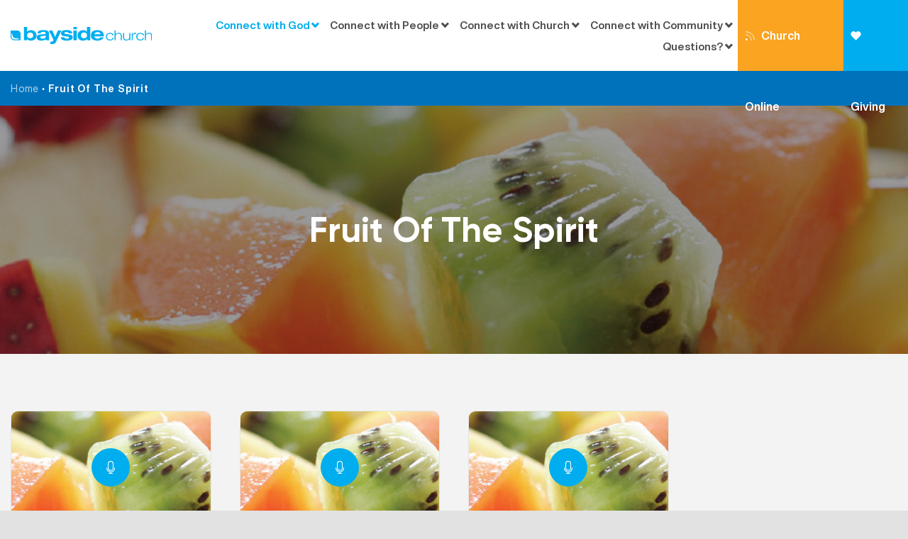

--- FILE ---
content_type: text/html; charset=UTF-8
request_url: https://baysidechurch.com.au/messagecategory/fruit-of-the-spirit/
body_size: 12565
content:
<!DOCTYPE html>

<html class="no-js" lang="en-AU">

	<head>

		<meta charset="UTF-8">
		<meta name="viewport" content="width=device-width, initial-scale=1.0" >

		<link rel="profile" href="https://gmpg.org/xfn/11">

		<link rel="apple-touch-icon-precomposed" sizes="57x57" href="/img/favicon/apple-touch-icon-57x57.png" />

		<link rel="apple-touch-icon-precomposed" sizes="114x114" href="/img/favicon/apple-touch-icon-114x114.png" />

		<link rel="apple-touch-icon-precomposed" sizes="72x72" href="/img/favicon/apple-touch-icon-72x72.png" />

		<link rel="apple-touch-icon-precomposed" sizes="144x144" href="/img/favicon/apple-touch-icon-144x144.png" />

		<link rel="apple-touch-icon-precomposed" sizes="60x60" href="/img/favicon/apple-touch-icon-60x60.png" />

		<link rel="apple-touch-icon-precomposed" sizes="120x120" href="/img/favicon/apple-touch-icon-120x120.png" />

		<link rel="apple-touch-icon-precomposed" sizes="76x76" href="/img/favicon/apple-touch-icon-76x76.png" />

		<link rel="apple-touch-icon-precomposed" sizes="152x152" href="/img/favicon/apple-touch-icon-152x152.png" />

		<link rel="icon" type="image/png" href="/img/favicon/favicon-196x196.png" sizes="196x196" />

		<link rel="icon" type="image/png" href="/img/favicon/favicon-96x96.png" sizes="96x96" />

		<link rel="icon" type="image/png" href="/img/favicon/favicon-32x32.png" sizes="32x32" />

		<link rel="icon" type="image/png" href="/img/favicon/favicon-16x16.png" sizes="16x16" />

		<link rel="icon" type="image/png" href="/img/favicon/favicon-128.png" sizes="128x128" />

		<meta name="application-name" content="&nbsp;"/>

		<meta name="msapplication-TileColor" content="#FFFFFF" />

		<meta name="msapplication-TileImage" content="mstile-144x144.png" />

		<meta name="msapplication-square70x70logo" content="mstile-70x70.png" />

		<meta name="msapplication-square150x150logo" content="mstile-150x150.png" />

		<meta name="msapplication-wide310x150logo" content="mstile-310x150.png" />

		<meta name="msapplication-square310x310logo" content="mstile-310x310.png" />

		<meta name='robots' content='index, follow, max-image-preview:large, max-snippet:-1, max-video-preview:-1' />

	<!-- This site is optimized with the Yoast SEO plugin v26.6 - https://yoast.com/wordpress/plugins/seo/ -->
	<title>Fruit Of The Spirit Archives - Bayside Church</title>
	<link rel="canonical" href="https://baysidechurch.com.au/messagecategory/fruit-of-the-spirit/" />
	<meta property="og:locale" content="en_US" />
	<meta property="og:type" content="article" />
	<meta property="og:title" content="Fruit Of The Spirit Archives - Bayside Church" />
	<meta property="og:description" content="If Christians are filled with the Spirit then there should be something different about them … in a positive way. Christians should be attractive, like a magnet drawing others to know God. This magnetism should be the fruit of the Spirit. In this series, Rob Buckingham shares on what the fruit of the Spirit is and how it is cultivated in a Christian’s life. Prepare to learn how to walk in greater measures of love, joy, peace, patience, kindness, goodness, faithfulness, gentleness and self control." />
	<meta property="og:url" content="https://baysidechurch.com.au/messagecategory/fruit-of-the-spirit/" />
	<meta property="og:site_name" content="Bayside Church" />
	<meta property="og:image" content="https://baysidechurch.com.au/img/site/IMG_0107-2-300x300.jpg" />
	<meta property="og:image:width" content="300" />
	<meta property="og:image:height" content="300" />
	<meta property="og:image:type" content="image/jpeg" />
	<meta name="twitter:card" content="summary_large_image" />
	<script type="application/ld+json" class="yoast-schema-graph">{"@context":"https://schema.org","@graph":[{"@type":"CollectionPage","@id":"https://baysidechurch.com.au/messagecategory/fruit-of-the-spirit/","url":"https://baysidechurch.com.au/messagecategory/fruit-of-the-spirit/","name":"Fruit Of The Spirit Archives - Bayside Church","isPartOf":{"@id":"https://baysidechurch.com.au/#website"},"primaryImageOfPage":{"@id":"https://baysidechurch.com.au/messagecategory/fruit-of-the-spirit/#primaryimage"},"image":{"@id":"https://baysidechurch.com.au/messagecategory/fruit-of-the-spirit/#primaryimage"},"thumbnailUrl":"https://baysidechurch.com.au/img/site/TS_thirdperson2_fruitsofthespirit_wide.jpg","breadcrumb":{"@id":"https://baysidechurch.com.au/messagecategory/fruit-of-the-spirit/#breadcrumb"},"inLanguage":"en-AU"},{"@type":"ImageObject","inLanguage":"en-AU","@id":"https://baysidechurch.com.au/messagecategory/fruit-of-the-spirit/#primaryimage","url":"https://baysidechurch.com.au/img/site/TS_thirdperson2_fruitsofthespirit_wide.jpg","contentUrl":"https://baysidechurch.com.au/img/site/TS_thirdperson2_fruitsofthespirit_wide.jpg","width":1920,"height":359},{"@type":"BreadcrumbList","@id":"https://baysidechurch.com.au/messagecategory/fruit-of-the-spirit/#breadcrumb","itemListElement":[{"@type":"ListItem","position":1,"name":"Home","item":"https://baysidechurch.com.au/"},{"@type":"ListItem","position":2,"name":"Fruit Of The Spirit"}]},{"@type":"WebSite","@id":"https://baysidechurch.com.au/#website","url":"https://baysidechurch.com.au/","name":"Bayside Church","description":"","potentialAction":[{"@type":"SearchAction","target":{"@type":"EntryPoint","urlTemplate":"https://baysidechurch.com.au/?s={search_term_string}"},"query-input":{"@type":"PropertyValueSpecification","valueRequired":true,"valueName":"search_term_string"}}],"inLanguage":"en-AU"}]}</script>
	<!-- / Yoast SEO plugin. -->


<style id='wp-img-auto-sizes-contain-inline-css'>
img:is([sizes=auto i],[sizes^="auto," i]){contain-intrinsic-size:3000px 1500px}
/*# sourceURL=wp-img-auto-sizes-contain-inline-css */
</style>
<link rel='stylesheet' id='sgr-css' href='https://baysidechurch.com.au/wp-content/plugins/simple-google-recaptcha/sgr.css?ver=1691392969' media='all' />
<style id='wp-emoji-styles-inline-css'>

	img.wp-smiley, img.emoji {
		display: inline !important;
		border: none !important;
		box-shadow: none !important;
		height: 1em !important;
		width: 1em !important;
		margin: 0 0.07em !important;
		vertical-align: -0.1em !important;
		background: none !important;
		padding: 0 !important;
	}
/*# sourceURL=wp-emoji-styles-inline-css */
</style>
<link rel='stylesheet' id='wp-block-library-css' href='https://baysidechurch.com.au/wp-includes/css/dist/block-library/style.min.css?ver=6.9' media='all' />
<style id='global-styles-inline-css'>
:root{--wp--preset--aspect-ratio--square: 1;--wp--preset--aspect-ratio--4-3: 4/3;--wp--preset--aspect-ratio--3-4: 3/4;--wp--preset--aspect-ratio--3-2: 3/2;--wp--preset--aspect-ratio--2-3: 2/3;--wp--preset--aspect-ratio--16-9: 16/9;--wp--preset--aspect-ratio--9-16: 9/16;--wp--preset--color--black: #000000;--wp--preset--color--cyan-bluish-gray: #abb8c3;--wp--preset--color--white: #ffffff;--wp--preset--color--pale-pink: #f78da7;--wp--preset--color--vivid-red: #cf2e2e;--wp--preset--color--luminous-vivid-orange: #ff6900;--wp--preset--color--luminous-vivid-amber: #fcb900;--wp--preset--color--light-green-cyan: #7bdcb5;--wp--preset--color--vivid-green-cyan: #00d084;--wp--preset--color--pale-cyan-blue: #8ed1fc;--wp--preset--color--vivid-cyan-blue: #0693e3;--wp--preset--color--vivid-purple: #9b51e0;--wp--preset--gradient--vivid-cyan-blue-to-vivid-purple: linear-gradient(135deg,rgb(6,147,227) 0%,rgb(155,81,224) 100%);--wp--preset--gradient--light-green-cyan-to-vivid-green-cyan: linear-gradient(135deg,rgb(122,220,180) 0%,rgb(0,208,130) 100%);--wp--preset--gradient--luminous-vivid-amber-to-luminous-vivid-orange: linear-gradient(135deg,rgb(252,185,0) 0%,rgb(255,105,0) 100%);--wp--preset--gradient--luminous-vivid-orange-to-vivid-red: linear-gradient(135deg,rgb(255,105,0) 0%,rgb(207,46,46) 100%);--wp--preset--gradient--very-light-gray-to-cyan-bluish-gray: linear-gradient(135deg,rgb(238,238,238) 0%,rgb(169,184,195) 100%);--wp--preset--gradient--cool-to-warm-spectrum: linear-gradient(135deg,rgb(74,234,220) 0%,rgb(151,120,209) 20%,rgb(207,42,186) 40%,rgb(238,44,130) 60%,rgb(251,105,98) 80%,rgb(254,248,76) 100%);--wp--preset--gradient--blush-light-purple: linear-gradient(135deg,rgb(255,206,236) 0%,rgb(152,150,240) 100%);--wp--preset--gradient--blush-bordeaux: linear-gradient(135deg,rgb(254,205,165) 0%,rgb(254,45,45) 50%,rgb(107,0,62) 100%);--wp--preset--gradient--luminous-dusk: linear-gradient(135deg,rgb(255,203,112) 0%,rgb(199,81,192) 50%,rgb(65,88,208) 100%);--wp--preset--gradient--pale-ocean: linear-gradient(135deg,rgb(255,245,203) 0%,rgb(182,227,212) 50%,rgb(51,167,181) 100%);--wp--preset--gradient--electric-grass: linear-gradient(135deg,rgb(202,248,128) 0%,rgb(113,206,126) 100%);--wp--preset--gradient--midnight: linear-gradient(135deg,rgb(2,3,129) 0%,rgb(40,116,252) 100%);--wp--preset--font-size--small: 13px;--wp--preset--font-size--medium: 20px;--wp--preset--font-size--large: 36px;--wp--preset--font-size--x-large: 42px;--wp--preset--spacing--20: 0.44rem;--wp--preset--spacing--30: 0.67rem;--wp--preset--spacing--40: 1rem;--wp--preset--spacing--50: 1.5rem;--wp--preset--spacing--60: 2.25rem;--wp--preset--spacing--70: 3.38rem;--wp--preset--spacing--80: 5.06rem;--wp--preset--shadow--natural: 6px 6px 9px rgba(0, 0, 0, 0.2);--wp--preset--shadow--deep: 12px 12px 50px rgba(0, 0, 0, 0.4);--wp--preset--shadow--sharp: 6px 6px 0px rgba(0, 0, 0, 0.2);--wp--preset--shadow--outlined: 6px 6px 0px -3px rgb(255, 255, 255), 6px 6px rgb(0, 0, 0);--wp--preset--shadow--crisp: 6px 6px 0px rgb(0, 0, 0);}:where(.is-layout-flex){gap: 0.5em;}:where(.is-layout-grid){gap: 0.5em;}body .is-layout-flex{display: flex;}.is-layout-flex{flex-wrap: wrap;align-items: center;}.is-layout-flex > :is(*, div){margin: 0;}body .is-layout-grid{display: grid;}.is-layout-grid > :is(*, div){margin: 0;}:where(.wp-block-columns.is-layout-flex){gap: 2em;}:where(.wp-block-columns.is-layout-grid){gap: 2em;}:where(.wp-block-post-template.is-layout-flex){gap: 1.25em;}:where(.wp-block-post-template.is-layout-grid){gap: 1.25em;}.has-black-color{color: var(--wp--preset--color--black) !important;}.has-cyan-bluish-gray-color{color: var(--wp--preset--color--cyan-bluish-gray) !important;}.has-white-color{color: var(--wp--preset--color--white) !important;}.has-pale-pink-color{color: var(--wp--preset--color--pale-pink) !important;}.has-vivid-red-color{color: var(--wp--preset--color--vivid-red) !important;}.has-luminous-vivid-orange-color{color: var(--wp--preset--color--luminous-vivid-orange) !important;}.has-luminous-vivid-amber-color{color: var(--wp--preset--color--luminous-vivid-amber) !important;}.has-light-green-cyan-color{color: var(--wp--preset--color--light-green-cyan) !important;}.has-vivid-green-cyan-color{color: var(--wp--preset--color--vivid-green-cyan) !important;}.has-pale-cyan-blue-color{color: var(--wp--preset--color--pale-cyan-blue) !important;}.has-vivid-cyan-blue-color{color: var(--wp--preset--color--vivid-cyan-blue) !important;}.has-vivid-purple-color{color: var(--wp--preset--color--vivid-purple) !important;}.has-black-background-color{background-color: var(--wp--preset--color--black) !important;}.has-cyan-bluish-gray-background-color{background-color: var(--wp--preset--color--cyan-bluish-gray) !important;}.has-white-background-color{background-color: var(--wp--preset--color--white) !important;}.has-pale-pink-background-color{background-color: var(--wp--preset--color--pale-pink) !important;}.has-vivid-red-background-color{background-color: var(--wp--preset--color--vivid-red) !important;}.has-luminous-vivid-orange-background-color{background-color: var(--wp--preset--color--luminous-vivid-orange) !important;}.has-luminous-vivid-amber-background-color{background-color: var(--wp--preset--color--luminous-vivid-amber) !important;}.has-light-green-cyan-background-color{background-color: var(--wp--preset--color--light-green-cyan) !important;}.has-vivid-green-cyan-background-color{background-color: var(--wp--preset--color--vivid-green-cyan) !important;}.has-pale-cyan-blue-background-color{background-color: var(--wp--preset--color--pale-cyan-blue) !important;}.has-vivid-cyan-blue-background-color{background-color: var(--wp--preset--color--vivid-cyan-blue) !important;}.has-vivid-purple-background-color{background-color: var(--wp--preset--color--vivid-purple) !important;}.has-black-border-color{border-color: var(--wp--preset--color--black) !important;}.has-cyan-bluish-gray-border-color{border-color: var(--wp--preset--color--cyan-bluish-gray) !important;}.has-white-border-color{border-color: var(--wp--preset--color--white) !important;}.has-pale-pink-border-color{border-color: var(--wp--preset--color--pale-pink) !important;}.has-vivid-red-border-color{border-color: var(--wp--preset--color--vivid-red) !important;}.has-luminous-vivid-orange-border-color{border-color: var(--wp--preset--color--luminous-vivid-orange) !important;}.has-luminous-vivid-amber-border-color{border-color: var(--wp--preset--color--luminous-vivid-amber) !important;}.has-light-green-cyan-border-color{border-color: var(--wp--preset--color--light-green-cyan) !important;}.has-vivid-green-cyan-border-color{border-color: var(--wp--preset--color--vivid-green-cyan) !important;}.has-pale-cyan-blue-border-color{border-color: var(--wp--preset--color--pale-cyan-blue) !important;}.has-vivid-cyan-blue-border-color{border-color: var(--wp--preset--color--vivid-cyan-blue) !important;}.has-vivid-purple-border-color{border-color: var(--wp--preset--color--vivid-purple) !important;}.has-vivid-cyan-blue-to-vivid-purple-gradient-background{background: var(--wp--preset--gradient--vivid-cyan-blue-to-vivid-purple) !important;}.has-light-green-cyan-to-vivid-green-cyan-gradient-background{background: var(--wp--preset--gradient--light-green-cyan-to-vivid-green-cyan) !important;}.has-luminous-vivid-amber-to-luminous-vivid-orange-gradient-background{background: var(--wp--preset--gradient--luminous-vivid-amber-to-luminous-vivid-orange) !important;}.has-luminous-vivid-orange-to-vivid-red-gradient-background{background: var(--wp--preset--gradient--luminous-vivid-orange-to-vivid-red) !important;}.has-very-light-gray-to-cyan-bluish-gray-gradient-background{background: var(--wp--preset--gradient--very-light-gray-to-cyan-bluish-gray) !important;}.has-cool-to-warm-spectrum-gradient-background{background: var(--wp--preset--gradient--cool-to-warm-spectrum) !important;}.has-blush-light-purple-gradient-background{background: var(--wp--preset--gradient--blush-light-purple) !important;}.has-blush-bordeaux-gradient-background{background: var(--wp--preset--gradient--blush-bordeaux) !important;}.has-luminous-dusk-gradient-background{background: var(--wp--preset--gradient--luminous-dusk) !important;}.has-pale-ocean-gradient-background{background: var(--wp--preset--gradient--pale-ocean) !important;}.has-electric-grass-gradient-background{background: var(--wp--preset--gradient--electric-grass) !important;}.has-midnight-gradient-background{background: var(--wp--preset--gradient--midnight) !important;}.has-small-font-size{font-size: var(--wp--preset--font-size--small) !important;}.has-medium-font-size{font-size: var(--wp--preset--font-size--medium) !important;}.has-large-font-size{font-size: var(--wp--preset--font-size--large) !important;}.has-x-large-font-size{font-size: var(--wp--preset--font-size--x-large) !important;}
/*# sourceURL=global-styles-inline-css */
</style>

<style id='classic-theme-styles-inline-css'>
/*! This file is auto-generated */
.wp-block-button__link{color:#fff;background-color:#32373c;border-radius:9999px;box-shadow:none;text-decoration:none;padding:calc(.667em + 2px) calc(1.333em + 2px);font-size:1.125em}.wp-block-file__button{background:#32373c;color:#fff;text-decoration:none}
/*# sourceURL=/wp-includes/css/classic-themes.min.css */
</style>
<link rel='stylesheet' id='categories-images-styles-css' href='https://baysidechurch.com.au/wp-content/plugins/categories-images/assets/css/zci-styles.css?ver=3.3.1' media='all' />
<link rel='stylesheet' id='baysidechurch-style-css' href='https://baysidechurch.com.au/wp-content/themes/baysidechurch/style.css?ver=1.5' media='all' />
<link rel='stylesheet' id='baysidechurch-print-style-css' href='https://baysidechurch.com.au/wp-content/themes/baysidechurch/print.css?ver=1.5' media='print' />
<link rel='stylesheet' id='baysidechurch-vendor-style-css' href='https://baysidechurch.com.au/wp-content/themes/baysidechurch/assets/css/vendor.css?ver=1.5' media='all' />
<link rel='stylesheet' id='baysidechurch-custom-style-css' href='https://baysidechurch.com.au/wp-content/themes/baysidechurch/assets/css/bayside.css?ver=1.5' media='all' />
<script id="sgr-js-extra">
var sgr = {"sgr_site_key":"6LccwS8UAAAAAMV_c_7n4zVmDAgudcf2PVf88_tn"};
//# sourceURL=sgr-js-extra
</script>
<script src="https://baysidechurch.com.au/wp-content/plugins/simple-google-recaptcha/sgr.js?ver=1691392969" id="sgr-js"></script>
<script src="https://baysidechurch.com.au/wp-content/themes/baysidechurch/assets/js/index.js?ver=1.5" id="baysidechurch-js-js" async></script>
<script src="https://baysidechurch.com.au/wp-content/themes/baysidechurch/assets/js/vendor.js?ver=1.5" id="baysidechurch-vendor-js-js"></script>
<script src="https://baysidechurch.com.au/wp-content/themes/baysidechurch/assets/js/app.js?ver=1.5" id="baysidechurch-app-js-js"></script>
<link rel="https://api.w.org/" href="https://baysidechurch.com.au/wp-json/" /><link rel="EditURI" type="application/rsd+xml" title="RSD" href="https://baysidechurch.com.au/xmlrpc.php?rsd" />
<meta name="generator" content="WordPress 6.9" />
            <script type="text/javascript"><!--
                                function powerpress_pinw(pinw_url){window.open(pinw_url, 'PowerPressPlayer','toolbar=0,status=0,resizable=1,width=460,height=320');	return false;}
                //-->

                // tabnab protection
                window.addEventListener('load', function () {
                    // make all links have rel="noopener noreferrer"
                    document.querySelectorAll('a[target="_blank"]').forEach(link => {
                        link.setAttribute('rel', 'noopener noreferrer');
                    });
                });
            </script>
            	<script>document.documentElement.className = document.documentElement.className.replace( 'no-js', 'js' );</script>
			<!-- Global site tag (gtag.js) - Google Analytics -->
<script async src="https://www.googletagmanager.com/gtag/js?id=UA-4660804-1"></script>
<script>
  window.dataLayer = window.dataLayer || [];
  function gtag(){dataLayer.push(arguments);}
  gtag('js', new Date());
  gtag('config', 'UA-4660804-1');
</script>		<!-- Meta Pixel Code -->
<script>
!function(f,b,e,v,n,t,s)
{if(f.fbq)return;n=f.fbq=function(){n.callMethod?
n.callMethod.apply(n,arguments):n.queue.push(arguments)};
if(!f._fbq)f._fbq=n;n.push=n;n.loaded=!0;n.version='2.0';
n.queue=[];t=b.createElement(e);t.async=!0;
t.src=v;s=b.getElementsByTagName(e)[0];
s.parentNode.insertBefore(t,s)}(window, document,'script',0
'https://connect.facebook.net/en_US/fbevents.js');
fbq('init', '512658856063001');
fbq('track', 'PageView');
</script>
<noscript><img height="1" width="1" style="display:none"
src="https://www.facebook.com/tr?id=512658856063001&ev=PageView&noscript=1"
/></noscript>
<!-- End Meta Pixel Code -->		
	</head>

	<body class="archive tax-messagecategory term-fruit-of-the-spirit term-380 wp-embed-responsive wp-theme-baysidechurch has-no-pagination not-showing-comments show-avatars footer-top-visible">
				<a class="skip-link screen-reader-text" href="#site-content">Skip to the content</a>		<div class="container">
			<header uk-sticky="offset: 0" id="site-header" class="header-footer-group" role="banner">

				<div class="header-inner">

					<div class="header-titles-wrapper">

						
						<div class="header-titles">

							<div class="site-title faux-heading"><a href="/"><img src="/img/logo.svg" width="240"/></a></div>

						</div><!-- .header-titles -->

						<div class="header-navigation-wrapper uk-visible@l">

						
								<nav class="primary-menu-wrapper" aria-label="Horizontal" role="navigation">

									<ul class="primary-menu reset-list-style">

									<li id="menu-item-15" class="menu-item menu-item-type-custom menu-item-object-custom menu-item-has-children menu-item-15"><a href="#">Connect with God</a><span class="icon"></span>
<ul class="sub-menu">
	<li id="menu-item-55" class="menu-item menu-item-type-post_type menu-item-object-page menu-item-55"><a href="https://baysidechurch.com.au/faith-steps/">Faith Steps</a></li>
	<li id="menu-item-86" class="menu-item menu-item-type-post_type_archive menu-item-object-messages menu-item-86 current-menu-item"><a href="https://baysidechurch.com.au/messages/">Messages</a></li>
	<li id="menu-item-116" class="menu-item menu-item-type-post_type menu-item-object-page menu-item-116"><a href="https://baysidechurch.com.au/teaching-series/">Teaching Series</a></li>
	<li id="menu-item-103" class="menu-item menu-item-type-taxonomy menu-item-object-category menu-item-103"><a href="https://baysidechurch.com.au/category/blog/">Blog</a></li>
	<li id="menu-item-121" class="menu-item menu-item-type-post_type menu-item-object-page menu-item-121"><a href="https://baysidechurch.com.au/devotions/">Devotions</a></li>
	<li id="menu-item-12118" class="menu-item menu-item-type-post_type menu-item-object-page menu-item-12118"><a href="https://baysidechurch.com.au/prayer-2/">Prayer</a></li>
	<li id="menu-item-101" class="menu-item menu-item-type-post_type menu-item-object-page menu-item-101"><a href="https://baysidechurch.com.au/art-gallery/">Art Gallery</a></li>
</ul>
</li>
<li id="menu-item-34" class="menu-item menu-item-type-custom menu-item-object-custom menu-item-has-children menu-item-34"><a href="#">Connect with People</a><span class="icon"></span>
<ul class="sub-menu">
	<li id="menu-item-110" class="menu-item menu-item-type-post_type menu-item-object-page menu-item-110"><a href="https://baysidechurch.com.au/connect-groups/">Connect Groups</a></li>
	<li id="menu-item-112" class="menu-item menu-item-type-post_type menu-item-object-connect menu-item-112"><a href="https://baysidechurch.com.au/connect/bayside-kids/">Bayside Kids</a></li>
	<li id="menu-item-153" class="menu-item menu-item-type-post_type menu-item-object-connect menu-item-153"><a href="https://baysidechurch.com.au/connect/bayside-youth/">Bayside Youth</a></li>
	<li id="menu-item-164" class="menu-item menu-item-type-post_type menu-item-object-connect menu-item-164"><a href="https://baysidechurch.com.au/connect/bayside-young-adults/">Bayside Young Adults</a></li>
	<li id="menu-item-111" class="menu-item menu-item-type-post_type menu-item-object-connect menu-item-111"><a href="https://baysidechurch.com.au/connect/bayside-adults/">Bayside Adults</a></li>
</ul>
</li>
<li id="menu-item-35" class="menu-item menu-item-type-custom menu-item-object-custom menu-item-has-children menu-item-35"><a href="#">Connect with Church</a><span class="icon"></span>
<ul class="sub-menu">
	<li id="menu-item-127" class="menu-item menu-item-type-post_type menu-item-object-page menu-item-127"><a href="https://baysidechurch.com.au/our-story/">Our Story</a></li>
	<li id="menu-item-80" class="menu-item menu-item-type-post_type_archive menu-item-object-people menu-item-80"><a href="https://baysidechurch.com.au/people/">Our Team</a></li>
	<li id="menu-item-129" class="menu-item menu-item-type-post_type menu-item-object-page menu-item-129"><a href="https://baysidechurch.com.au/locations/">Locations</a></li>
	<li id="menu-item-59" class="menu-item menu-item-type-post_type_archive menu-item-object-events menu-item-59"><a href="https://baysidechurch.com.au/events/">Events</a></li>
	<li id="menu-item-14654" class="menu-item menu-item-type-custom menu-item-object-custom menu-item-14654"><a href="https://baysidechurch.com.au/gallery/function-hire/">Function Room Hire</a></li>
	<li id="menu-item-131" class="menu-item menu-item-type-post_type menu-item-object-page menu-item-131"><a href="https://baysidechurch.com.au/giving/">Giving</a></li>
	<li id="menu-item-11984" class="menu-item menu-item-type-post_type menu-item-object-page menu-item-11984"><a href="https://baysidechurch.com.au/volunteering/">Volunteering</a></li>
	<li id="menu-item-14143" class="menu-item menu-item-type-post_type menu-item-object-page menu-item-14143"><a href="https://baysidechurch.com.au/employment-opportunities/">Employment Opportunities</a></li>
</ul>
</li>
<li id="menu-item-36" class="menu-item menu-item-type-custom menu-item-object-custom menu-item-has-children menu-item-36"><a href="#">Connect with Community</a><span class="icon"></span>
<ul class="sub-menu">
	<li id="menu-item-13659" class="menu-item menu-item-type-custom menu-item-object-custom menu-item-13659"><a href="https://baysidecommunitycare.com.au/">Bayside Community Care</a></li>
	<li id="menu-item-140" class="menu-item menu-item-type-post_type menu-item-object-page menu-item-140"><a href="https://baysidechurch.com.au/bayside-creation-care/">Bayside Creation Care</a></li>
</ul>
</li>
<li id="menu-item-37" class="menu-item menu-item-type-custom menu-item-object-custom menu-item-has-children menu-item-37"><a href="#">Questions?</a><span class="icon"></span>
<ul class="sub-menu">
	<li id="menu-item-96" class="menu-item menu-item-type-post_type menu-item-object-page menu-item-96"><a href="https://baysidechurch.com.au/faqs/">FAQs</a></li>
	<li id="menu-item-97" class="menu-item menu-item-type-post_type menu-item-object-page menu-item-97"><a href="https://baysidechurch.com.au/contact-us/">Contact Us</a></li>
	<li id="menu-item-170" class="only-mobile menu-item menu-item-type-post_type menu-item-object-page menu-item-170"><a href="https://baysidechurch.com.au/church-online/">Church Online</a></li>
</ul>
</li>

									</ul>

								</nav><!-- .primary-menu-wrapper -->

							
						</div><!-- .header-navigation-wrapper -->

						<div class="header-right-buttons">
							<a class="church-online" href="/church-online/" ><span uk-icon="icon: rss"></span>Church Online</a>
							<a class="giving" href="/giving"><span uk-icon="icon: heart"></span>Giving</a>
						</div><!-- .header-right-buttons -->

						<button class="uk-hidden@l toggle nav-toggle mobile-nav-toggle" data-toggle-target=".menu-modal"  data-toggle-body-class="showing-menu-modal" aria-expanded="false" data-set-focus=".close-nav-toggle">
							<span class="toggle-inner">
								<span class="toggle-icon">
									<svg class="svg-icon" aria-hidden="true" role="img" focusable="false" xmlns="http://www.w3.org/2000/svg" width="26" height="7" viewBox="0 0 26 7"><path fill-rule="evenodd" d="M332.5,45 C330.567003,45 329,43.4329966 329,41.5 C329,39.5670034 330.567003,38 332.5,38 C334.432997,38 336,39.5670034 336,41.5 C336,43.4329966 334.432997,45 332.5,45 Z M342,45 C340.067003,45 338.5,43.4329966 338.5,41.5 C338.5,39.5670034 340.067003,38 342,38 C343.932997,38 345.5,39.5670034 345.5,41.5 C345.5,43.4329966 343.932997,45 342,45 Z M351.5,45 C349.567003,45 348,43.4329966 348,41.5 C348,39.5670034 349.567003,38 351.5,38 C353.432997,38 355,39.5670034 355,41.5 C355,43.4329966 353.432997,45 351.5,45 Z" transform="translate(-329 -38)" /></svg>								</span>
								<span class="toggle-text">Menu</span>
							</span>
						</button><!-- .nav-toggle -->

					</div><!-- .header-titles-wrapper -->

					

				</div><!-- .header-inner -->

				
			</header><!-- #site-header -->
		</div>
		<div class="breadcrumbs-outer container"><div class="grid-container"><div id="breadcrumbs"><span><span><a href="https://baysidechurch.com.au/">Home</a></span> • <span class="breadcrumb_last" aria-current="page">Fruit Of The Spirit</span></span></div></div></div>
		
<div class="menu-modal cover-modal header-footer-group" data-modal-target-string=".menu-modal">

	<div class="menu-modal-inner modal-inner">

		<div class="menu-wrapper section-inner">

			<div class="menu-top">

				<button class="toggle close-nav-toggle fill-children-current-color" data-toggle-target=".menu-modal" data-toggle-body-class="showing-menu-modal" aria-expanded="false" data-set-focus=".menu-modal">
					<span class="toggle-text">Close Menu</span>
					<svg class="svg-icon" aria-hidden="true" role="img" focusable="false" xmlns="http://www.w3.org/2000/svg" width="16" height="16" viewBox="0 0 16 16"><polygon fill="" fill-rule="evenodd" points="6.852 7.649 .399 1.195 1.445 .149 7.899 6.602 14.352 .149 15.399 1.195 8.945 7.649 15.399 14.102 14.352 15.149 7.899 8.695 1.445 15.149 .399 14.102" /></svg>				</button><!-- .nav-toggle -->

				
					<nav class="mobile-menu" aria-label="Mobile" role="navigation">

						<ul class="modal-menu reset-list-style">

						<li class="menu-item menu-item-type-custom menu-item-object-custom menu-item-has-children menu-item-15"><div class="ancestor-wrapper"><a href="#">Connect with God</a><button class="toggle sub-menu-toggle fill-children-current-color" data-toggle-target=".menu-modal .menu-item-15 > .sub-menu" data-toggle-type="slidetoggle" data-toggle-duration="250" aria-expanded="false"><span class="screen-reader-text">Show sub menu</span><svg class="svg-icon" aria-hidden="true" role="img" focusable="false" xmlns="http://www.w3.org/2000/svg" width="20" height="12" viewBox="0 0 20 12"><polygon fill="" fill-rule="evenodd" points="1319.899 365.778 1327.678 358 1329.799 360.121 1319.899 370.021 1310 360.121 1312.121 358" transform="translate(-1310 -358)" /></svg></button></div><!-- .ancestor-wrapper -->
<ul class="sub-menu">
	<li class="menu-item menu-item-type-post_type menu-item-object-page menu-item-55"><div class="ancestor-wrapper"><a href="https://baysidechurch.com.au/faith-steps/">Faith Steps</a></div><!-- .ancestor-wrapper --></li>
	<li class="menu-item menu-item-type-post_type_archive menu-item-object-messages menu-item-86 current-menu-item"><div class="ancestor-wrapper"><a href="https://baysidechurch.com.au/messages/">Messages</a></div><!-- .ancestor-wrapper --></li>
	<li class="menu-item menu-item-type-post_type menu-item-object-page menu-item-116"><div class="ancestor-wrapper"><a href="https://baysidechurch.com.au/teaching-series/">Teaching Series</a></div><!-- .ancestor-wrapper --></li>
	<li class="menu-item menu-item-type-taxonomy menu-item-object-category menu-item-103"><div class="ancestor-wrapper"><a href="https://baysidechurch.com.au/category/blog/">Blog</a></div><!-- .ancestor-wrapper --></li>
	<li class="menu-item menu-item-type-post_type menu-item-object-page menu-item-121"><div class="ancestor-wrapper"><a href="https://baysidechurch.com.au/devotions/">Devotions</a></div><!-- .ancestor-wrapper --></li>
	<li class="menu-item menu-item-type-post_type menu-item-object-page menu-item-12118"><div class="ancestor-wrapper"><a href="https://baysidechurch.com.au/prayer-2/">Prayer</a></div><!-- .ancestor-wrapper --></li>
	<li class="menu-item menu-item-type-post_type menu-item-object-page menu-item-101"><div class="ancestor-wrapper"><a href="https://baysidechurch.com.au/art-gallery/">Art Gallery</a></div><!-- .ancestor-wrapper --></li>
</ul>
</li>
<li class="menu-item menu-item-type-custom menu-item-object-custom menu-item-has-children menu-item-34"><div class="ancestor-wrapper"><a href="#">Connect with People</a><button class="toggle sub-menu-toggle fill-children-current-color" data-toggle-target=".menu-modal .menu-item-34 > .sub-menu" data-toggle-type="slidetoggle" data-toggle-duration="250" aria-expanded="false"><span class="screen-reader-text">Show sub menu</span><svg class="svg-icon" aria-hidden="true" role="img" focusable="false" xmlns="http://www.w3.org/2000/svg" width="20" height="12" viewBox="0 0 20 12"><polygon fill="" fill-rule="evenodd" points="1319.899 365.778 1327.678 358 1329.799 360.121 1319.899 370.021 1310 360.121 1312.121 358" transform="translate(-1310 -358)" /></svg></button></div><!-- .ancestor-wrapper -->
<ul class="sub-menu">
	<li class="menu-item menu-item-type-post_type menu-item-object-page menu-item-110"><div class="ancestor-wrapper"><a href="https://baysidechurch.com.au/connect-groups/">Connect Groups</a></div><!-- .ancestor-wrapper --></li>
	<li class="menu-item menu-item-type-post_type menu-item-object-connect menu-item-112"><div class="ancestor-wrapper"><a href="https://baysidechurch.com.au/connect/bayside-kids/">Bayside Kids</a></div><!-- .ancestor-wrapper --></li>
	<li class="menu-item menu-item-type-post_type menu-item-object-connect menu-item-153"><div class="ancestor-wrapper"><a href="https://baysidechurch.com.au/connect/bayside-youth/">Bayside Youth</a></div><!-- .ancestor-wrapper --></li>
	<li class="menu-item menu-item-type-post_type menu-item-object-connect menu-item-164"><div class="ancestor-wrapper"><a href="https://baysidechurch.com.au/connect/bayside-young-adults/">Bayside Young Adults</a></div><!-- .ancestor-wrapper --></li>
	<li class="menu-item menu-item-type-post_type menu-item-object-connect menu-item-111"><div class="ancestor-wrapper"><a href="https://baysidechurch.com.au/connect/bayside-adults/">Bayside Adults</a></div><!-- .ancestor-wrapper --></li>
</ul>
</li>
<li class="menu-item menu-item-type-custom menu-item-object-custom menu-item-has-children menu-item-35"><div class="ancestor-wrapper"><a href="#">Connect with Church</a><button class="toggle sub-menu-toggle fill-children-current-color" data-toggle-target=".menu-modal .menu-item-35 > .sub-menu" data-toggle-type="slidetoggle" data-toggle-duration="250" aria-expanded="false"><span class="screen-reader-text">Show sub menu</span><svg class="svg-icon" aria-hidden="true" role="img" focusable="false" xmlns="http://www.w3.org/2000/svg" width="20" height="12" viewBox="0 0 20 12"><polygon fill="" fill-rule="evenodd" points="1319.899 365.778 1327.678 358 1329.799 360.121 1319.899 370.021 1310 360.121 1312.121 358" transform="translate(-1310 -358)" /></svg></button></div><!-- .ancestor-wrapper -->
<ul class="sub-menu">
	<li class="menu-item menu-item-type-post_type menu-item-object-page menu-item-127"><div class="ancestor-wrapper"><a href="https://baysidechurch.com.au/our-story/">Our Story</a></div><!-- .ancestor-wrapper --></li>
	<li class="menu-item menu-item-type-post_type_archive menu-item-object-people menu-item-80"><div class="ancestor-wrapper"><a href="https://baysidechurch.com.au/people/">Our Team</a></div><!-- .ancestor-wrapper --></li>
	<li class="menu-item menu-item-type-post_type menu-item-object-page menu-item-129"><div class="ancestor-wrapper"><a href="https://baysidechurch.com.au/locations/">Locations</a></div><!-- .ancestor-wrapper --></li>
	<li class="menu-item menu-item-type-post_type_archive menu-item-object-events menu-item-59"><div class="ancestor-wrapper"><a href="https://baysidechurch.com.au/events/">Events</a></div><!-- .ancestor-wrapper --></li>
	<li class="menu-item menu-item-type-custom menu-item-object-custom menu-item-14654"><div class="ancestor-wrapper"><a href="https://baysidechurch.com.au/gallery/function-hire/">Function Room Hire</a></div><!-- .ancestor-wrapper --></li>
	<li class="menu-item menu-item-type-post_type menu-item-object-page menu-item-131"><div class="ancestor-wrapper"><a href="https://baysidechurch.com.au/giving/">Giving</a></div><!-- .ancestor-wrapper --></li>
	<li class="menu-item menu-item-type-post_type menu-item-object-page menu-item-11984"><div class="ancestor-wrapper"><a href="https://baysidechurch.com.au/volunteering/">Volunteering</a></div><!-- .ancestor-wrapper --></li>
	<li class="menu-item menu-item-type-post_type menu-item-object-page menu-item-14143"><div class="ancestor-wrapper"><a href="https://baysidechurch.com.au/employment-opportunities/">Employment Opportunities</a></div><!-- .ancestor-wrapper --></li>
</ul>
</li>
<li class="menu-item menu-item-type-custom menu-item-object-custom menu-item-has-children menu-item-36"><div class="ancestor-wrapper"><a href="#">Connect with Community</a><button class="toggle sub-menu-toggle fill-children-current-color" data-toggle-target=".menu-modal .menu-item-36 > .sub-menu" data-toggle-type="slidetoggle" data-toggle-duration="250" aria-expanded="false"><span class="screen-reader-text">Show sub menu</span><svg class="svg-icon" aria-hidden="true" role="img" focusable="false" xmlns="http://www.w3.org/2000/svg" width="20" height="12" viewBox="0 0 20 12"><polygon fill="" fill-rule="evenodd" points="1319.899 365.778 1327.678 358 1329.799 360.121 1319.899 370.021 1310 360.121 1312.121 358" transform="translate(-1310 -358)" /></svg></button></div><!-- .ancestor-wrapper -->
<ul class="sub-menu">
	<li class="menu-item menu-item-type-custom menu-item-object-custom menu-item-13659"><div class="ancestor-wrapper"><a href="https://baysidecommunitycare.com.au/">Bayside Community Care</a></div><!-- .ancestor-wrapper --></li>
	<li class="menu-item menu-item-type-post_type menu-item-object-page menu-item-140"><div class="ancestor-wrapper"><a href="https://baysidechurch.com.au/bayside-creation-care/">Bayside Creation Care</a></div><!-- .ancestor-wrapper --></li>
</ul>
</li>
<li class="menu-item menu-item-type-custom menu-item-object-custom menu-item-has-children menu-item-37"><div class="ancestor-wrapper"><a href="#">Questions?</a><button class="toggle sub-menu-toggle fill-children-current-color" data-toggle-target=".menu-modal .menu-item-37 > .sub-menu" data-toggle-type="slidetoggle" data-toggle-duration="250" aria-expanded="false"><span class="screen-reader-text">Show sub menu</span><svg class="svg-icon" aria-hidden="true" role="img" focusable="false" xmlns="http://www.w3.org/2000/svg" width="20" height="12" viewBox="0 0 20 12"><polygon fill="" fill-rule="evenodd" points="1319.899 365.778 1327.678 358 1329.799 360.121 1319.899 370.021 1310 360.121 1312.121 358" transform="translate(-1310 -358)" /></svg></button></div><!-- .ancestor-wrapper -->
<ul class="sub-menu">
	<li class="menu-item menu-item-type-post_type menu-item-object-page menu-item-96"><div class="ancestor-wrapper"><a href="https://baysidechurch.com.au/faqs/">FAQs</a></div><!-- .ancestor-wrapper --></li>
	<li class="menu-item menu-item-type-post_type menu-item-object-page menu-item-97"><div class="ancestor-wrapper"><a href="https://baysidechurch.com.au/contact-us/">Contact Us</a></div><!-- .ancestor-wrapper --></li>
	<li class="only-mobile menu-item menu-item-type-post_type menu-item-object-page menu-item-170"><div class="ancestor-wrapper"><a href="https://baysidechurch.com.au/church-online/">Church Online</a></div><!-- .ancestor-wrapper --></li>
</ul>
</li>

						</ul>

					</nav>

					
			</div><!-- .menu-top -->

			<div class="menu-bottom">

				
					<nav aria-label="Expanded Social links" role="navigation">
						<ul class="social-menu reset-list-style social-icons fill-children-current-color">

							<li id="menu-item-24" class="menu-item menu-item-type-custom menu-item-object-custom menu-item-24"><a target="_blank" href="https://www.facebook.com/baysidechurch.au"><span class="screen-reader-text">Facebook</span><svg class="svg-icon" aria-hidden="true" role="img" focusable="false" width="24" height="24" viewBox="0 0 24 24" xmlns="http://www.w3.org/2000/svg"><path d="M12 2C6.5 2 2 6.5 2 12c0 5 3.7 9.1 8.4 9.9v-7H7.9V12h2.5V9.8c0-2.5 1.5-3.9 3.8-3.9 1.1 0 2.2.2 2.2.2v2.5h-1.3c-1.2 0-1.6.8-1.6 1.6V12h2.8l-.4 2.9h-2.3v7C18.3 21.1 22 17 22 12c0-5.5-4.5-10-10-10z"></path></svg></a></li>
<li id="menu-item-26" class="menu-item menu-item-type-custom menu-item-object-custom menu-item-26"><a target="_blank" href="https://www.instagram.com/bayside_church/"><span class="screen-reader-text">Instagram</span><svg class="svg-icon" aria-hidden="true" role="img" focusable="false" width="24" height="24" viewBox="0 0 24 24" xmlns="http://www.w3.org/2000/svg"><path d="M12,4.622c2.403,0,2.688,0.009,3.637,0.052c0.877,0.04,1.354,0.187,1.671,0.31c0.42,0.163,0.72,0.358,1.035,0.673 c0.315,0.315,0.51,0.615,0.673,1.035c0.123,0.317,0.27,0.794,0.31,1.671c0.043,0.949,0.052,1.234,0.052,3.637 s-0.009,2.688-0.052,3.637c-0.04,0.877-0.187,1.354-0.31,1.671c-0.163,0.42-0.358,0.72-0.673,1.035 c-0.315,0.315-0.615,0.51-1.035,0.673c-0.317,0.123-0.794,0.27-1.671,0.31c-0.949,0.043-1.233,0.052-3.637,0.052 s-2.688-0.009-3.637-0.052c-0.877-0.04-1.354-0.187-1.671-0.31c-0.42-0.163-0.72-0.358-1.035-0.673 c-0.315-0.315-0.51-0.615-0.673-1.035c-0.123-0.317-0.27-0.794-0.31-1.671C4.631,14.688,4.622,14.403,4.622,12 s0.009-2.688,0.052-3.637c0.04-0.877,0.187-1.354,0.31-1.671c0.163-0.42,0.358-0.72,0.673-1.035 c0.315-0.315,0.615-0.51,1.035-0.673c0.317-0.123,0.794-0.27,1.671-0.31C9.312,4.631,9.597,4.622,12,4.622 M12,3 C9.556,3,9.249,3.01,8.289,3.054C7.331,3.098,6.677,3.25,6.105,3.472C5.513,3.702,5.011,4.01,4.511,4.511 c-0.5,0.5-0.808,1.002-1.038,1.594C3.25,6.677,3.098,7.331,3.054,8.289C3.01,9.249,3,9.556,3,12c0,2.444,0.01,2.751,0.054,3.711 c0.044,0.958,0.196,1.612,0.418,2.185c0.23,0.592,0.538,1.094,1.038,1.594c0.5,0.5,1.002,0.808,1.594,1.038 c0.572,0.222,1.227,0.375,2.185,0.418C9.249,20.99,9.556,21,12,21s2.751-0.01,3.711-0.054c0.958-0.044,1.612-0.196,2.185-0.418 c0.592-0.23,1.094-0.538,1.594-1.038c0.5-0.5,0.808-1.002,1.038-1.594c0.222-0.572,0.375-1.227,0.418-2.185 C20.99,14.751,21,14.444,21,12s-0.01-2.751-0.054-3.711c-0.044-0.958-0.196-1.612-0.418-2.185c-0.23-0.592-0.538-1.094-1.038-1.594 c-0.5-0.5-1.002-0.808-1.594-1.038c-0.572-0.222-1.227-0.375-2.185-0.418C14.751,3.01,14.444,3,12,3L12,3z M12,7.378 c-2.552,0-4.622,2.069-4.622,4.622S9.448,16.622,12,16.622s4.622-2.069,4.622-4.622S14.552,7.378,12,7.378z M12,15 c-1.657,0-3-1.343-3-3s1.343-3,3-3s3,1.343,3,3S13.657,15,12,15z M16.804,6.116c-0.596,0-1.08,0.484-1.08,1.08 s0.484,1.08,1.08,1.08c0.596,0,1.08-0.484,1.08-1.08S17.401,6.116,16.804,6.116z"></path></svg></a></li>
<li id="menu-item-42" class="menu-item menu-item-type-custom menu-item-object-custom menu-item-42"><a target="_blank" href="https://www.youtube.com/user/baysidechurch"><span class="screen-reader-text">Youtube</span><svg class="svg-icon" aria-hidden="true" role="img" focusable="false" width="24" height="24" viewBox="0 0 24 24" xmlns="http://www.w3.org/2000/svg"><path d="M21.8,8.001c0,0-0.195-1.378-0.795-1.985c-0.76-0.797-1.613-0.801-2.004-0.847c-2.799-0.202-6.997-0.202-6.997-0.202 h-0.009c0,0-4.198,0-6.997,0.202C4.608,5.216,3.756,5.22,2.995,6.016C2.395,6.623,2.2,8.001,2.2,8.001S2,9.62,2,11.238v1.517 c0,1.618,0.2,3.237,0.2,3.237s0.195,1.378,0.795,1.985c0.761,0.797,1.76,0.771,2.205,0.855c1.6,0.153,6.8,0.201,6.8,0.201 s4.203-0.006,7.001-0.209c0.391-0.047,1.243-0.051,2.004-0.847c0.6-0.607,0.795-1.985,0.795-1.985s0.2-1.618,0.2-3.237v-1.517 C22,9.62,21.8,8.001,21.8,8.001z M9.935,14.594l-0.001-5.62l5.404,2.82L9.935,14.594z"></path></svg></a></li>

						</ul>
					</nav><!-- .social-menu -->

					<div class="mobile-extra-buttons">
						<a class="donate" href="/giving"><span uk-icon="icon: heart" class="uk-icon"><svg width="20" height="20" viewBox="0 0 20 20" xmlns="http://www.w3.org/2000/svg" data-svg="heart"><path fill="none" stroke="#000" stroke-width="1.03" d="M10,4 C10,4 8.1,2 5.74,2 C3.38,2 1,3.55 1,6.73 C1,8.84 2.67,10.44 2.67,10.44 L10,18 L17.33,10.44 C17.33,10.44 19,8.84 19,6.73 C19,3.55 16.62,2 14.26,2 C11.9,2 10,4 10,4 L10,4 Z"></path></svg></span>Giving</a>
					</div>


				
			</div><!-- .menu-bottom -->

		</div><!-- .menu-wrapper -->

	</div><!-- .menu-modal-inner -->

</div><!-- .menu-modal -->

<section class="page-default container">
	<section class="page-banner">	
		<div class="page-banner-image">				
			<figure>
				<img src="https://baysidechurch.com.au/img/site/TS_thirdperson2_fruitsofthespirit_wide.jpg" alt="The Third Person 2 &#8211; The Fruits Of The Spirit &#8211; Part 3">
			</figure>	
		</div>
		<div class="page-banner-content">		
			<h1 class="">Fruit Of The Spirit</h1>
		</div>
	</section>
	
	<section class="messages-archive section-padding-tb light-bg">
		<div class="grid-container">
			
				<div uk-grid>
					
					<div class="item event-card-outer uk-width-1-1 uk-width-1-2@s uk-width-1-3@m uk-width-1-4@l">
	<div class="event-card connect-group-card message-card">
		<a class="video-btn-0" href="https://baysidechurch.com.au/messages/the-third-person-2-the-fruits-of-the-spirit-part-1/">
			<div class="image">

					
											<img width="460" height="260" src="https://baysidechurch.com.au/img/site/TS_thirdperson2_fruitsofthespirit_wide-460x260.jpg" class="attachment-460x260 size-460x260 wp-post-image" alt="" decoding="async" loading="lazy" />	

													<div class="uk-icon-button play-btn" uk-icon="microphone"></div>				
			</div>
			<div class="content">
				<p class="subtitle">17 April 2010 </p>
				<h4 class="">The Third Person 2 &#8211; The Fruits Of The Spirit &#8211; Part 1</h4>
				
			</div>
		</a>
            
	</div>
</div><div class="item event-card-outer uk-width-1-1 uk-width-1-2@s uk-width-1-3@m uk-width-1-4@l">
	<div class="event-card connect-group-card message-card">
		<a class="video-btn-0" href="https://baysidechurch.com.au/messages/the-third-person-2-the-fruits-of-the-spirit-part-2/">
			<div class="image">

					
											<img width="460" height="260" src="https://baysidechurch.com.au/img/site/TS_thirdperson2_fruitsofthespirit_wide-460x260.jpg" class="attachment-460x260 size-460x260 wp-post-image" alt="" decoding="async" loading="lazy" />	

													<div class="uk-icon-button play-btn" uk-icon="microphone"></div>				
			</div>
			<div class="content">
				<p class="subtitle">24 April 2010 </p>
				<h4 class="">The Third Person 2 &#8211; The Fruits Of The Spirit &#8211; Part 2</h4>
				
			</div>
		</a>
            
	</div>
</div><div class="item event-card-outer uk-width-1-1 uk-width-1-2@s uk-width-1-3@m uk-width-1-4@l">
	<div class="event-card connect-group-card message-card">
		<a class="video-btn-0" href="https://baysidechurch.com.au/messages/the-third-person-2-the-fruits-of-the-spirit-part-3/">
			<div class="image">

					
											<img width="460" height="260" src="https://baysidechurch.com.au/img/site/TS_thirdperson2_fruitsofthespirit_wide-460x260.jpg" class="attachment-460x260 size-460x260 wp-post-image" alt="" decoding="async" loading="lazy" />	

													<div class="uk-icon-button play-btn" uk-icon="microphone"></div>				
			</div>
			<div class="content">
				<p class="subtitle">1 May 2010 </p>
				<h4 class="">The Third Person 2 &#8211; The Fruits Of The Spirit &#8211; Part 3</h4>
				
			</div>
		</a>
            
	</div>
</div>				</div>		
				
		</div>		
			
	</section>

	
</section>	

<div class="footer-nav-widgets-wrapper section-padding-tb container">

	<div class="footer-inner grid-container">

		<div uk-grid>
			<div class="uk-width-1-1 uk-width-1-1@s uk-width-1-3@m uk-width-1-3@l uk-width-1-2@xl">
				<div class="site-title faux-heading"><a href="/"><img src="/img/logo-white.svg" width="240"/></a></div>
				<div class="widget-2">
					<div class="widget widget_text"><div class="widget-content">			<div class="textwidget"><p><span>A</span> 99-101 Argus St, Cheltenham</p>
<p><span>P</span> <a href="tel:+61395852455">03 9585 2455</a></p>
</div>
		</div></div>				</div>
				<nav aria-label="Social links" class="footer-social-wrapper">

					<ul class="social-menu footer-social reset-list-style social-icons fill-children-current-color">

						<li class="menu-item menu-item-type-custom menu-item-object-custom menu-item-24"><a target="_blank" href="https://www.facebook.com/baysidechurch.au"><span class="screen-reader-text">Facebook</span><svg class="svg-icon" aria-hidden="true" role="img" focusable="false" width="24" height="24" viewBox="0 0 24 24" xmlns="http://www.w3.org/2000/svg"><path d="M12 2C6.5 2 2 6.5 2 12c0 5 3.7 9.1 8.4 9.9v-7H7.9V12h2.5V9.8c0-2.5 1.5-3.9 3.8-3.9 1.1 0 2.2.2 2.2.2v2.5h-1.3c-1.2 0-1.6.8-1.6 1.6V12h2.8l-.4 2.9h-2.3v7C18.3 21.1 22 17 22 12c0-5.5-4.5-10-10-10z"></path></svg></a></li>
<li class="menu-item menu-item-type-custom menu-item-object-custom menu-item-26"><a target="_blank" href="https://www.instagram.com/bayside_church/"><span class="screen-reader-text">Instagram</span><svg class="svg-icon" aria-hidden="true" role="img" focusable="false" width="24" height="24" viewBox="0 0 24 24" xmlns="http://www.w3.org/2000/svg"><path d="M12,4.622c2.403,0,2.688,0.009,3.637,0.052c0.877,0.04,1.354,0.187,1.671,0.31c0.42,0.163,0.72,0.358,1.035,0.673 c0.315,0.315,0.51,0.615,0.673,1.035c0.123,0.317,0.27,0.794,0.31,1.671c0.043,0.949,0.052,1.234,0.052,3.637 s-0.009,2.688-0.052,3.637c-0.04,0.877-0.187,1.354-0.31,1.671c-0.163,0.42-0.358,0.72-0.673,1.035 c-0.315,0.315-0.615,0.51-1.035,0.673c-0.317,0.123-0.794,0.27-1.671,0.31c-0.949,0.043-1.233,0.052-3.637,0.052 s-2.688-0.009-3.637-0.052c-0.877-0.04-1.354-0.187-1.671-0.31c-0.42-0.163-0.72-0.358-1.035-0.673 c-0.315-0.315-0.51-0.615-0.673-1.035c-0.123-0.317-0.27-0.794-0.31-1.671C4.631,14.688,4.622,14.403,4.622,12 s0.009-2.688,0.052-3.637c0.04-0.877,0.187-1.354,0.31-1.671c0.163-0.42,0.358-0.72,0.673-1.035 c0.315-0.315,0.615-0.51,1.035-0.673c0.317-0.123,0.794-0.27,1.671-0.31C9.312,4.631,9.597,4.622,12,4.622 M12,3 C9.556,3,9.249,3.01,8.289,3.054C7.331,3.098,6.677,3.25,6.105,3.472C5.513,3.702,5.011,4.01,4.511,4.511 c-0.5,0.5-0.808,1.002-1.038,1.594C3.25,6.677,3.098,7.331,3.054,8.289C3.01,9.249,3,9.556,3,12c0,2.444,0.01,2.751,0.054,3.711 c0.044,0.958,0.196,1.612,0.418,2.185c0.23,0.592,0.538,1.094,1.038,1.594c0.5,0.5,1.002,0.808,1.594,1.038 c0.572,0.222,1.227,0.375,2.185,0.418C9.249,20.99,9.556,21,12,21s2.751-0.01,3.711-0.054c0.958-0.044,1.612-0.196,2.185-0.418 c0.592-0.23,1.094-0.538,1.594-1.038c0.5-0.5,0.808-1.002,1.038-1.594c0.222-0.572,0.375-1.227,0.418-2.185 C20.99,14.751,21,14.444,21,12s-0.01-2.751-0.054-3.711c-0.044-0.958-0.196-1.612-0.418-2.185c-0.23-0.592-0.538-1.094-1.038-1.594 c-0.5-0.5-1.002-0.808-1.594-1.038c-0.572-0.222-1.227-0.375-2.185-0.418C14.751,3.01,14.444,3,12,3L12,3z M12,7.378 c-2.552,0-4.622,2.069-4.622,4.622S9.448,16.622,12,16.622s4.622-2.069,4.622-4.622S14.552,7.378,12,7.378z M12,15 c-1.657,0-3-1.343-3-3s1.343-3,3-3s3,1.343,3,3S13.657,15,12,15z M16.804,6.116c-0.596,0-1.08,0.484-1.08,1.08 s0.484,1.08,1.08,1.08c0.596,0,1.08-0.484,1.08-1.08S17.401,6.116,16.804,6.116z"></path></svg></a></li>
<li class="menu-item menu-item-type-custom menu-item-object-custom menu-item-42"><a target="_blank" href="https://www.youtube.com/user/baysidechurch"><span class="screen-reader-text">Youtube</span><svg class="svg-icon" aria-hidden="true" role="img" focusable="false" width="24" height="24" viewBox="0 0 24 24" xmlns="http://www.w3.org/2000/svg"><path d="M21.8,8.001c0,0-0.195-1.378-0.795-1.985c-0.76-0.797-1.613-0.801-2.004-0.847c-2.799-0.202-6.997-0.202-6.997-0.202 h-0.009c0,0-4.198,0-6.997,0.202C4.608,5.216,3.756,5.22,2.995,6.016C2.395,6.623,2.2,8.001,2.2,8.001S2,9.62,2,11.238v1.517 c0,1.618,0.2,3.237,0.2,3.237s0.195,1.378,0.795,1.985c0.761,0.797,1.76,0.771,2.205,0.855c1.6,0.153,6.8,0.201,6.8,0.201 s4.203-0.006,7.001-0.209c0.391-0.047,1.243-0.051,2.004-0.847c0.6-0.607,0.795-1.985,0.795-1.985s0.2-1.618,0.2-3.237v-1.517 C22,9.62,21.8,8.001,21.8,8.001z M9.935,14.594l-0.001-5.62l5.404,2.82L9.935,14.594z"></path></svg></a></li>

					</ul><!-- .footer-social -->

				</nav><!-- .footer-social-wrapper -->

			</div>
			<div class="uk-visible@m uk-width-1-1 uk-width-2-3@s uk-width-2-3@m uk-width-2-3@l uk-width-1-2@xl nav-outer">
				<div uk-grid>
					<div class="uk-width-1-1 uk-width-1-3@s">
						<p class="title">Connect with God</p>
						<nav aria-label="Footer" role="navigation" class="footer-menu-wrapper">

							<ul class="footer-menu reset-list-style">
																
																        <li><a href="https://baysidechurch.com.au/faith-steps/">Faith Steps</a></li>
																        <li><a href="https://baysidechurch.com.au/messages/">Messages</a></li>
																        <li><a href="https://baysidechurch.com.au/teaching-series/">Teaching Series</a></li>
																        <li><a href="https://baysidechurch.com.au/category/blog/">Blog</a></li>
																        <li><a href="https://baysidechurch.com.au/devotions/">Devotions</a></li>
																        <li><a href="https://baysidechurch.com.au/prayer-2/">Prayer</a></li>
																        <li><a href="https://baysidechurch.com.au/art-gallery/">Art Gallery</a></li>
															</ul>

						</nav><!-- .site-nav -->
					</div>
					<div class="uk-width-1-1 uk-width-1-3@s">
						<p class="title">Connect with People</p>
						<nav aria-label="Footer" role="navigation" class="footer-menu-wrapper">

							<ul class="footer-menu reset-list-style">
																        <li><a href="https://baysidechurch.com.au/connect-groups/">Connect Groups</a></li>
																        <li><a href="https://baysidechurch.com.au/connect/bayside-kids/">Bayside Kids</a></li>
																        <li><a href="https://baysidechurch.com.au/connect/bayside-youth/">Bayside Youth</a></li>
																        <li><a href="https://baysidechurch.com.au/connect/bayside-young-adults/">Bayside Young Adults</a></li>
																        <li><a href="https://baysidechurch.com.au/connect/bayside-adults/">Bayside Adults</a></li>
															</ul>

						</nav><!-- .site-nav -->
					</div>
					<div class="uk-width-1-1 uk-width-1-3@s">
						<p class="title">Connect with Church</p>
						<nav aria-label="Footer" role="navigation" class="footer-menu-wrapper">

							<ul class="footer-menu reset-list-style">
																        <li><a href="https://baysidechurch.com.au/our-story/">Our Story</a></li>
																        <li><a href="https://baysidechurch.com.au/people/">Our Team</a></li>
																        <li><a href="https://baysidechurch.com.au/locations/">Locations</a></li>
																        <li><a href="https://baysidechurch.com.au/events/">Events</a></li>
																        <li><a href="https://baysidechurch.com.au/gallery/function-hire/">Function Room Hire</a></li>
																        <li><a href="https://baysidechurch.com.au/giving/">Giving</a></li>
																        <li><a href="https://baysidechurch.com.au/volunteering/">Volunteering</a></li>
																        <li><a href="https://baysidechurch.com.au/employment-opportunities/">Employment Opportunities</a></li>
															</ul>

						</nav><!-- .site-nav -->
					</div>
				</div><!-- uk-grid -->	
			</div>
		</div><!-- uk-grid -->

		<div uk-grid>
			<div class="uk-width-1-1 uk-width-1-1@s uk-width-1-3@m uk-width-1-3@l uk-width-1-2@xl">
				<div class="site-title faux-heading"><a href="/"><img src="/img/acnc-logo.png" width="62"/></a></div>
				<div class="widget-1 uk-margin-medium-top">
					<div class="widget widget_text"><div class="widget-content">			<div class="textwidget"><p>Bayside Church is a charity registered with the Australian Charities and Not-For-Profits Commission (ACNC). Bayside Community Care and Bayside Foundation are charities registered with the ACNC and have Deductible Gift Recipient status with the Australian Taxation Office.</p>
</div>
		</div></div>				</div>
			</div>
			<div class="uk-visible@m uk-width-1-1 uk-width-2-3@s uk-width-2-3@m uk-width-2-3@l uk-width-1-2@xl nav-outer">
				<div uk-grid>
					<div class="uk-width-1-1 uk-width-1-3@s">
						<p class="title">Connect with Community</p>
						<nav aria-label="Footer" role="navigation" class="footer-menu-wrapper">

							<ul class="footer-menu reset-list-style">
																        <li><a href="https://baysidecommunitycare.com.au/">Bayside Community Care</a></li>
																        <li><a href="https://baysidechurch.com.au/bayside-creation-care/">Bayside Creation Care</a></li>
															</ul>

						</nav><!-- .site-nav -->
					</div>
					<div class="uk-width-1-1 uk-width-1-3@s">
						<p class="title">Help</p>
						<nav aria-label="Footer" role="navigation" class="footer-menu-wrapper">

							<ul class="footer-menu reset-list-style">
																        <li><a href="https://baysidechurch.com.au/faqs/">FAQs</a></li>
																        <li><a href="https://baysidechurch.com.au/contact-us/">Contact Us</a></li>
																        <li><a href="https://baysidechurch.com.au/church-online/">Church Online</a></li>
															</ul>

						</nav><!-- .site-nav -->
					</div>
					<div class="uk-width-1-1 uk-width-1-3@s">
						<p class="title">Legal</p>
						<nav aria-label="Footer" role="navigation" class="footer-menu-wrapper">

							<ul class="footer-menu reset-list-style">
								<li id="menu-item-13014" class="menu-item menu-item-type-post_type menu-item-object-page menu-item-13014"><a href="https://baysidechurch.com.au/inclusion-statement/">Inclusion Statement</a></li>
<li id="menu-item-168" class="menu-item menu-item-type-post_type menu-item-object-page menu-item-privacy-policy menu-item-168"><a rel="privacy-policy" href="https://baysidechurch.com.au/privacy-policy/">Privacy Policy</a></li>
<li id="menu-item-11991" class="menu-item menu-item-type-custom menu-item-object-custom menu-item-11991"><a href="https://baysidechurch.com.au/img/site/Bayside-Pastoral-Care-Policy-Church-Members-Jun-2024-2.pdf">Pastoral Care Policy</a></li>
<li id="menu-item-11986" class="menu-item menu-item-type-custom menu-item-object-custom menu-item-11986"><a href="https://baysidechurch.com.au/img/site/Safe-Ministry-Policy-v8.pdf">Safe Ministry Policy</a></li>
<li id="menu-item-14213" class="menu-item menu-item-type-custom menu-item-object-custom menu-item-14213"><a href="https://baysidechurch.com.au/img/site/Code-of-Conduct-updated.pdf">Code of Conduct</a></li>
							</ul>

						</nav><!-- .site-nav -->
					</div>
				</div><!-- uk-grid -->	
			</div>
		</div><!-- uk-grid -->

	</div><!-- .footer-inner -->

</div><!-- .footer-nav-widgets-wrapper -->		
				

						

					
					

						

			
		

		<footer id="site-footer" role="contentinfo" class="container">
			<div class="grid-container">
				<div class="footer-section-inner">

					<div class="footer-credits">

						<p class="footer-copyright">&copy;
							2026							<a href="https://baysidechurch.com.au/">Bayside Church</a>
						</p><!-- .footer-copyright -->

						

					</div><!-- .footer-credits -->
					<div>
						<p class="powered-by-wordpress">
							<a href="https://360south.com.au">
								 Website by 360South							</a>
						</p><!-- .powered-by-wordpress -->
					</div>

					

				</div><!-- .section-inner -->
			</div>
		</footer><!-- #site-footer -->

		<script type="speculationrules">
{"prefetch":[{"source":"document","where":{"and":[{"href_matches":"/*"},{"not":{"href_matches":["/wp-*.php","/wp-admin/*","/img/site/*","/wp-content/*","/wp-content/plugins/*","/wp-content/themes/baysidechurch/*","/*\\?(.+)"]}},{"not":{"selector_matches":"a[rel~=\"nofollow\"]"}},{"not":{"selector_matches":".no-prefetch, .no-prefetch a"}}]},"eagerness":"conservative"}]}
</script>

			<script>(function(d, s, id) {
			var js, fjs = d.getElementsByTagName(s)[0];
			js = d.createElement(s); js.id = id;
			js.src = 'https://connect.facebook.net/en_US/sdk/xfbml.customerchat.js#xfbml=1&version=v6.0&autoLogAppEvents=1'
			fjs.parentNode.insertBefore(js, fjs);
			}(document, 'script', 'facebook-jssdk'));</script>
			<div class="fb-customerchat" attribution="wordpress" attribution_version="2.3" page_id="107305866024999"></div>

				<script>
	/(trident|msie)/i.test(navigator.userAgent)&&document.getElementById&&window.addEventListener&&window.addEventListener("hashchange",function(){var t,e=location.hash.substring(1);/^[A-z0-9_-]+$/.test(e)&&(t=document.getElementById(e))&&(/^(?:a|select|input|button|textarea)$/i.test(t.tagName)||(t.tabIndex=-1),t.focus())},!1);
	</script>
	<script id="wp-emoji-settings" type="application/json">
{"baseUrl":"https://s.w.org/images/core/emoji/17.0.2/72x72/","ext":".png","svgUrl":"https://s.w.org/images/core/emoji/17.0.2/svg/","svgExt":".svg","source":{"concatemoji":"https://baysidechurch.com.au/wp-includes/js/wp-emoji-release.min.js?ver=6.9"}}
</script>
<script type="module">
/*! This file is auto-generated */
const a=JSON.parse(document.getElementById("wp-emoji-settings").textContent),o=(window._wpemojiSettings=a,"wpEmojiSettingsSupports"),s=["flag","emoji"];function i(e){try{var t={supportTests:e,timestamp:(new Date).valueOf()};sessionStorage.setItem(o,JSON.stringify(t))}catch(e){}}function c(e,t,n){e.clearRect(0,0,e.canvas.width,e.canvas.height),e.fillText(t,0,0);t=new Uint32Array(e.getImageData(0,0,e.canvas.width,e.canvas.height).data);e.clearRect(0,0,e.canvas.width,e.canvas.height),e.fillText(n,0,0);const a=new Uint32Array(e.getImageData(0,0,e.canvas.width,e.canvas.height).data);return t.every((e,t)=>e===a[t])}function p(e,t){e.clearRect(0,0,e.canvas.width,e.canvas.height),e.fillText(t,0,0);var n=e.getImageData(16,16,1,1);for(let e=0;e<n.data.length;e++)if(0!==n.data[e])return!1;return!0}function u(e,t,n,a){switch(t){case"flag":return n(e,"\ud83c\udff3\ufe0f\u200d\u26a7\ufe0f","\ud83c\udff3\ufe0f\u200b\u26a7\ufe0f")?!1:!n(e,"\ud83c\udde8\ud83c\uddf6","\ud83c\udde8\u200b\ud83c\uddf6")&&!n(e,"\ud83c\udff4\udb40\udc67\udb40\udc62\udb40\udc65\udb40\udc6e\udb40\udc67\udb40\udc7f","\ud83c\udff4\u200b\udb40\udc67\u200b\udb40\udc62\u200b\udb40\udc65\u200b\udb40\udc6e\u200b\udb40\udc67\u200b\udb40\udc7f");case"emoji":return!a(e,"\ud83e\u1fac8")}return!1}function f(e,t,n,a){let r;const o=(r="undefined"!=typeof WorkerGlobalScope&&self instanceof WorkerGlobalScope?new OffscreenCanvas(300,150):document.createElement("canvas")).getContext("2d",{willReadFrequently:!0}),s=(o.textBaseline="top",o.font="600 32px Arial",{});return e.forEach(e=>{s[e]=t(o,e,n,a)}),s}function r(e){var t=document.createElement("script");t.src=e,t.defer=!0,document.head.appendChild(t)}a.supports={everything:!0,everythingExceptFlag:!0},new Promise(t=>{let n=function(){try{var e=JSON.parse(sessionStorage.getItem(o));if("object"==typeof e&&"number"==typeof e.timestamp&&(new Date).valueOf()<e.timestamp+604800&&"object"==typeof e.supportTests)return e.supportTests}catch(e){}return null}();if(!n){if("undefined"!=typeof Worker&&"undefined"!=typeof OffscreenCanvas&&"undefined"!=typeof URL&&URL.createObjectURL&&"undefined"!=typeof Blob)try{var e="postMessage("+f.toString()+"("+[JSON.stringify(s),u.toString(),c.toString(),p.toString()].join(",")+"));",a=new Blob([e],{type:"text/javascript"});const r=new Worker(URL.createObjectURL(a),{name:"wpTestEmojiSupports"});return void(r.onmessage=e=>{i(n=e.data),r.terminate(),t(n)})}catch(e){}i(n=f(s,u,c,p))}t(n)}).then(e=>{for(const n in e)a.supports[n]=e[n],a.supports.everything=a.supports.everything&&a.supports[n],"flag"!==n&&(a.supports.everythingExceptFlag=a.supports.everythingExceptFlag&&a.supports[n]);var t;a.supports.everythingExceptFlag=a.supports.everythingExceptFlag&&!a.supports.flag,a.supports.everything||((t=a.source||{}).concatemoji?r(t.concatemoji):t.wpemoji&&t.twemoji&&(r(t.twemoji),r(t.wpemoji)))});
//# sourceURL=https://baysidechurch.com.au/wp-includes/js/wp-emoji-loader.min.js
</script>

	</body>
</html>


--- FILE ---
content_type: text/css
request_url: https://baysidechurch.com.au/wp-content/themes/baysidechurch/assets/css/bayside.css?ver=1.5
body_size: 9706
content:
.transition0 {
  transition: all 0s ease-in-out;
  -webkit-transition: all 0s ease-in-out;
  -o-transition: all 0s ease-in-out;
}

.transition300ms, .subscribe-bg form .uk-button .uk-icon, .bottom-note, .top-note, button, .button, form#commentform input#submit, .next-posts-link a, .prev-posts-link a, a {
  transition: all 0.3s ease-in-out;
  -webkit-transition: all 0.3s ease-in-out;
  -o-transition: all 0.3s ease-in-out;
}

.transition500ms, .block-1 .about_block img, .block-1 .about_block > a:before {
  transition: all 0.5s ease-in-out;
  -webkit-transition: all 0.5s ease-in-out;
  -o-transition: all 0.5s ease-in-out;
}

.transition1000ms {
  transition: all 1s ease-in-out;
  -webkit-transition: all 1s ease-in-out;
  -o-transition: all 1s ease-in-out;
}

.text-shadow {
  text-shadow: 0 0 3px #E3367F;
}

html, body {
  margin: 0;
  padding: 0;
  font-family: "HelveticaNowDisplay";
  font-weight: normal;
  color: #505050;
  height: 100% !important;
  font-size: 16px;
  line-height: 25px;
  background: #E2E2E2;
  letter-spacing: 0.8px;
}

body {
  -webkit-box-sizing: border-box;
     -moz-box-sizing: border-box;
          box-sizing: border-box;
  width: 100%;
  overflow-x: hidden;
}

body.custom-background {
  background: none;
}

section .container {
  background: #FFF;
}

div {
  -webkit-box-sizing: border-box;
     -moz-box-sizing: border-box;
          box-sizing: border-box;
}

main {
  position: relative;
}

:link, :visited, ins {
  text-decoration: none;
}

nav ul, nav ol {
  list-style: none;
}

dl, ul, ol, li,
h1, h2, h3, h4, h5, h6,
html, body, pre, p, blockquote,
form, fieldset, input, label {
  margin: 0;
  padding: 0;
}

abbr, img, object,
a img, :link img, :visited img,
a object, :link object, :visited object {
  border: 0;
}

address, abbr {
  font-style: normal;
}

a {
  color: #505050;
  text-decoration: none;
}
a:hover {
  color: #00ADEE;
}

button, a {
  cursor: pointer;
  outline: 0;
  -webkit-appearance: none;
  -webkit-tap-highlight-color: transparent;
}
button:focus, a:focus {
  outline: 0;
}
button:active, a:active {
  outline: 0;
}

a:hover,
a:focus {
  text-decoration: none;
}

*:focus {
  outline: none;
}

input::-moz-focus-inner {
  border: 0 !important;
}

::-webkit-input-placeholder {
  /* Chrome/Opera/Safari */
  color: #505050 !important;
}

::-moz-placeholder {
  /* Firefox 19+ */
  color: #505050;
}

::-ms-input-placeholder {
  /* IE 10+ */
  color: #505050;
}

::-moz-placeholder {
  /* Firefox 18- */
  color: #505050;
}

.uk-input::-webkit-input-placeholder {
  color: #505050;
}

.uk-input::-moz-placeholder {
  color: #505050;
}

.uk-input::placeholder {
  color: #505050;
}

.uk-textarea::-webkit-input-placeholder {
  color: #505050;
}

.uk-textarea::-moz-placeholder {
  color: #505050;
}

.uk-textarea::placeholder {
  color: #505050;
}

section {
  position: relative;
}

/* This stylesheet generated by Transfonter (https://transfonter.org) on August 28, 2017 6:10 AM */
@font-face {
  font-family: "HelveticaNowDisplay";
  src: url("../fonts/HelveticaNowDisplay-Md.woff2") format("woff2"), url("../fonts/HelveticaNowDisplay-Md.woff") format("woff");
  font-weight: 500;
  font-style: normal;
  font-display: swap;
}
@font-face {
  font-family: "HelveticaNowDisplay";
  src: url("../fonts/HelveticaNowDisplay-Bold.woff2") format("woff2"), url("../fonts/HelveticaNowDisplay-Bold.woff") format("woff");
  font-weight: bold;
  font-style: normal;
  font-display: swap;
}
@font-face {
  font-family: "HelveticaNowDisplay";
  src: url("../fonts/HelveticaNowDisplay-Regular.woff2") format("woff2"), url("../fonts/HelveticaNowDisplay-Regular.woff") format("woff");
  font-weight: normal;
  font-style: normal;
  font-display: swap;
}
@font-face {
  font-family: "Gilroy";
  src: url("../fonts/Gilroy-Bold.woff2") format("woff2"), url("../fonts/Gilroy-Bold.woff") format("woff");
  font-weight: bold;
  font-style: normal;
}
@font-face {
  font-family: "Gilroy";
  src: url("../fonts/Gilroy-Regular.woff2") format("woff2"), url("../fonts/Gilroy-Regular.woff") format("woff");
  font-weight: normal;
  font-style: normal;
}
@font-face {
  font-family: "Gilroy";
  src: url("../fonts/Gilroy-Medium.woff2") format("woff2"), url("../fonts/Gilroy-Medium.woff") format("woff");
  font-weight: 500;
  font-style: normal;
}
@font-face {
  font-family: "Gilroy";
  src: url("../fonts/Gilroy-Light.woff2") format("woff2"), url("../fonts/Gilroy-Light.woff") format("woff");
  font-weight: 300;
  font-style: normal;
}
h1, h2, h3, h4, h5, h6 {
  color: #505050;
}

h1, .h1 {
  font-family: "Gilroy";
  font-size: 59px;
  font-weight: 800;
  letter-spacing: 0;
  line-height: 72px;
  color: #FFF;
}
@media only screen and (max-width: 1400px) {
  h1, .h1 {
    font-size: 50px;
    line-height: 60px;
  }
}
@media only screen and (max-width: 1200px) {
  h1, .h1 {
    font-size: 40px;
    line-height: 50px;
  }
}
@media only screen and (max-width: 768px) {
  h1, .h1 {
    font-size: 35px;
    line-height: 40px;
  }
}

h2, .h2 {
  font-family: "Gilroy";
  font-size: 35px;
  line-height: 50px;
  margin-bottom: 15px;
  font-weight: 800;
  letter-spacing: 0.5px;
}
@media only screen and (max-width: 1400px) {
  h2, .h2 {
    font-size: 30px;
    line-height: 40px;
  }
}
@media only screen and (max-width: 1200px) {
  h2, .h2 {
    font-size: 26px;
    line-height: 40px;
  }
}
@media only screen and (max-width: 768px) {
  h2, .h2 {
    font-size: 24px;
    line-height: 35px;
  }
}

h3, .h3 {
  font-size: 27px;
  font-weight: bold;
  line-height: 33px;
  margin-bottom: 20px;
  letter-spacing: 0.5px;
}
@media only screen and (max-width: 1400px) {
  h3, .h3 {
    font-size: 25px;
    line-height: 33px;
  }
}
@media only screen and (max-width: 1200px) {
  h3, .h3 {
    font-size: 24px;
    line-height: 33px;
  }
}
@media only screen and (max-width: 768px) {
  h3, .h3 {
    font-size: 22px;
    line-height: 33px;
  }
}

h4, .h4 {
  font-size: 18px;
  line-height: 23px;
  margin-bottom: 15px;
  font-weight: bold;
  letter-spacing: 0.5px;
}

p, .p {
  font-size: 16px;
  line-height: 29px;
  margin-bottom: 15px;
  letter-spacing: 0.5px;
}

.small {
  font-size: 14px;
  line-height: 15px;
  margin-bottom: 10px;
}

ul {
  margin-bottom: 20px;
}

li {
  font-size: 16px;
  line-height: 29px;
  margin-bottom: 15px;
  letter-spacing: 0.5px;
}

h3, .uk-h3, h4, .uk-h4, h5, .uk-h5, h6, .uk-h6, .uk-heading-small, .uk-heading-medium, .uk-heading-large, .uk-heading-xlarge, .uk-heading-2xlarge {
  font-family: "HelveticaNowDisplay";
}

button, .button, form#commentform input#submit, .next-posts-link a, .prev-posts-link a {
  background: #00ADEE;
  color: #FFF;
  font-size: 16px;
  font-family: "HelveticaNowDisplay";
  font-weight: bold;
  padding: 18px 40px;
  -webkit-box-sizing: border-box;
     -moz-box-sizing: border-box;
          box-sizing: border-box;
  display: inline-block;
  height: 55px;
  line-height: 1;
  border: 1px solid #00ADEE;
  cursor: pointer;
  -webkit-appearance: none;
  border-radius: 10px;
}
@media only screen and (max-width: 639px) {
  button, .button, form#commentform input#submit, .next-posts-link a, .prev-posts-link a {
    padding: 18px 20px;
  }
}
button.mfp-close:hover, button.uk-close:hover, .button.mfp-close:hover, form#commentform input.mfp-close#submit:hover, .next-posts-link a.mfp-close:hover, .prev-posts-link a.mfp-close:hover, .button.uk-close:hover, form#commentform input.uk-close#submit:hover, .next-posts-link a.uk-close:hover, .prev-posts-link a.uk-close:hover {
  background: transparent;
  border: transparent;
}
button:hover, .button:hover, form#commentform input#submit:hover, .next-posts-link a:hover, .prev-posts-link a:hover {
  border: 1px solid #00ADEE;
  background: #FFF;
  color: #00ADEE;
}
button.more-info, .button.more-info, form#commentform input.more-info#submit, .next-posts-link a.more-info, .prev-posts-link a.more-info {
  background: transparent;
  color: #00ADEE;
  border: 0px;
  padding: 0;
}
button.more-info:hover, .button.more-info:hover, form#commentform input.more-info#submit:hover, .next-posts-link a.more-info:hover, .prev-posts-link a.more-info:hover {
  background: transparent;
  color: #FAA421;
}
button.more-info-full, .button.more-info-full, form#commentform input.more-info-full#submit, .next-posts-link a.more-info-full, .prev-posts-link a.more-info-full {
  background: transparent;
  color: #00ADEE;
  border: 0px;
  padding: 0;
  width: 100%;
  height: 100%;
  text-align: center;
  line-height: 60px;
  border-radius: 0 0 10px 10px;
}
button.more-info-full:hover, .button.more-info-full:hover, form#commentform input.more-info-full#submit:hover, .next-posts-link a.more-info-full:hover, .prev-posts-link a.more-info-full:hover {
  background: #00ADEE;
  color: #FFF;
}
button.btn-white, .button.btn-white, form#commentform input.btn-white#submit, .next-posts-link a.btn-white, .prev-posts-link a.btn-white {
  background: #FFF;
  color: #505050;
  border: 1px solid #FFF;
}
button.btn-white:hover, .button.btn-white:hover, form#commentform input.btn-white#submit:hover, .next-posts-link a.btn-white:hover, .prev-posts-link a.btn-white:hover {
  border: 1px solid #FFF;
  background: transparent;
  color: #FFF;
}
button.btn-pink, .button.btn-pink, form#commentform input.btn-pink#submit, .next-posts-link a.btn-pink, .prev-posts-link a.btn-pink {
  background: #EC008C;
  color: #FFF;
  border: 1px solid #EC008C;
}
button.btn-pink:hover, .button.btn-pink:hover, form#commentform input.btn-pink#submit:hover, .next-posts-link a.btn-pink:hover, .prev-posts-link a.btn-pink:hover {
  border: 1px solid #EC008C;
  background: #FFF;
  color: #EC008C;
}
button.btn-red, .button.btn-red, form#commentform input.btn-red#submit, .next-posts-link a.btn-red, .prev-posts-link a.btn-red {
  background: #ED1C24;
  color: #FFF;
  border: 1px solid #ED1C24;
}
button.btn-red:hover, .button.btn-red:hover, form#commentform input.btn-red#submit:hover, .next-posts-link a.btn-red:hover, .prev-posts-link a.btn-red:hover {
  border: 1px solid #ED1C24;
  background: #FFF;
  color: #ED1C24;
}
button.btn-green, .button.btn-green, form#commentform input.btn-green#submit, .next-posts-link a.btn-green, .prev-posts-link a.btn-green {
  background: #00A651;
  color: #FFF;
  border: 1px solid #00A651;
}
button.btn-green:hover, .button.btn-green:hover, form#commentform input.btn-green#submit:hover, .next-posts-link a.btn-green:hover, .prev-posts-link a.btn-green:hover {
  border: 1px solid #00A651;
  background: #FFF;
  color: #00A651;
}
button.btn-yellow, .button.btn-yellow, form#commentform input.btn-yellow#submit, .next-posts-link a.btn-yellow, .prev-posts-link a.btn-yellow {
  background: #FAA421;
  color: #FFF;
  border: 1px solid #FAA421;
}
button.btn-yellow:hover, .button.btn-yellow:hover, form#commentform input.btn-yellow#submit:hover, .next-posts-link a.btn-yellow:hover, .prev-posts-link a.btn-yellow:hover {
  border: 1px solid #FAA421;
  background: #FFF;
  color: #FAA421;
}

form .uk-input, form .uk-select:not([multiple]):not([size]) {
  height: auto;
  display: inline-block;
  font-weight: 500;
}
form .uk-input, form .uk-textarea {
  padding: 14px 16px;
}
form .uk-select {
  padding: 14px;
}
form .uk-select:not([multiple]):not([size]) {
  background-position: center right 6px;
}

.container {
  width: 100%;
  max-width: 1920px;
  transition: all 0.3s ease-in-out;
  -webkit-transition: all 0.3s ease-in-out;
  -o-transition: all 0.3s ease-in-out;
  background: #FFF;
  padding-right: 0;
  padding-left: 0;
  margin-right: auto;
  margin-left: auto;
  position: relative;
}

.grid-container {
  width: 100%;
  max-width: 1440px;
  transition: all 0.3s ease-in-out;
  -webkit-transition: all 0.3s ease-in-out;
  -o-transition: all 0.3s ease-in-out;
  margin-right: auto;
  margin-left: auto;
  position: relative;
}
@media only screen and (max-width: 1470px) {
  .grid-container {
    padding-left: 15px;
    padding-right: 15px;
  }
}

.grid-container-medium {
  width: 100%;
  max-width: 1200px;
  transition: all 0.3s ease-in-out;
  -webkit-transition: all 0.3s ease-in-out;
  -o-transition: all 0.3s ease-in-out;
  margin-right: auto;
  margin-left: auto;
  position: relative;
  -webkit-box-sizing: border-box;
     -moz-box-sizing: border-box;
          box-sizing: border-box;
}
@media only screen and (max-width: 1230px) {
  .grid-container-medium {
    padding-left: 15px;
    padding-right: 15px;
  }
}

.grid-container-small {
  width: 100%;
  max-width: 950px;
  transition: all 0.3s ease-in-out;
  -webkit-transition: all 0.3s ease-in-out;
  -o-transition: all 0.3s ease-in-out;
  margin-right: auto;
  margin-left: auto;
}
@media only screen and (max-width: 980px) {
  .grid-container-small {
    padding-left: 15px;
    padding-right: 15px;
  }
}

.tag {
  font-size: 12px;
  padding: 0px 10px;
  border-radius: 10px;
  margin-bottom: 5px;
  display: inline-block;
  font-weight: bold;
}

.strong {
  font-weight: bold;
}

.white {
  color: #FFF;
}

.blue {
  color: #00ADEE;
}

.facebookblue {
  color: #4267B2;
}

.yellow {
  color: #FAA421;
}

.red {
  color: #ED1C24;
}

.purple {
  color: #7E3F97;
}

.pink {
  color: #EC008C;
}

.green {
  color: #00A651;
}

.white-bg {
  background: #FFF;
}

.light-bg {
  background: #F3F3F3;
}

.blue-bg {
  background: #00ADEE;
}

.blue-light-bg {
  background: #EAF9FF;
}

.facebookblue-bg {
  background: #4267B2;
}

.dark-bg {
  background: #001726;
}

.yellow-bg {
  background: #FAA421;
}

.purple-bg {
  background: #7E3F97;
}

.red-bg {
  background: #ED1C24;
}

.green-bg {
  background: #00A651;
}

.pink-bg {
  background: #EC008C;
}

.exploringfaith-bg {
  background-image: url(../images/exploringfaith.jpg);
  -webkit-background-size: cover;
          background-size: cover;
}

.ctabottom-bg {
  background-image: url(../images/exploringfaith.jpg);
  -webkit-background-size: cover;
          background-size: cover;
}

.connectgroup-bg {
  background-image: url(../images/connectgroup.jpg);
  -webkit-background-size: cover;
          background-size: cover;
}

.question-bg, .subscribe-bg {
  background-image: url(../images/question.jpg);
  -webkit-background-size: cover;
          background-size: cover;
}

.transparent-bg {
  background: transparent;
}

.text-light {
  color: #A3A3A3;
}

.section-padding-top {
  padding-top: 80px;
}
@media only screen and (max-width: 800px) {
  .section-padding-top {
    padding-top: 60px;
  }
}
@media only screen and (max-width: 767px) {
  .section-padding-top {
    padding-top: 40px;
  }
}

.section-padding-bottom {
  padding-bottom: 80px;
}
@media only screen and (max-width: 800px) {
  .section-padding-bottom {
    padding-bottom: 60px;
  }
}
@media only screen and (max-width: 767px) {
  .section-padding-bottom {
    padding-bottom: 40px;
  }
}

.section-padding-tb {
  padding-top: 80px;
  padding-bottom: 80px;
}
@media only screen and (max-width: 800px) {
  .section-padding-tb {
    padding-top: 60px;
    padding-bottom: 60px;
  }
}
@media only screen and (max-width: 767px) {
  .section-padding-tb {
    padding-top: 40px;
    padding-bottom: 40px;
  }
}

.section-padding-tb-small {
  padding-top: 40px;
  padding-bottom: 40px;
}
@media only screen and (max-width: 767px) {
  .section-padding-tb-small {
    padding-top: 40px;
    padding-bottom: 40px;
  }
}

.section-padding-top-half {
  padding-top: 40px;
}
@media only screen and (max-width: 800px) {
  .section-padding-top-half {
    padding-top: 30px;
  }
}
@media only screen and (max-width: 767px) {
  .section-padding-top-half {
    padding-top: 20px;
  }
}

.section-padding-bottom-half {
  padding-bottom: 40px;
}
@media only screen and (max-width: 800px) {
  .section-padding-bottom-half {
    padding-bottom: 30px;
  }
}
@media only screen and (max-width: 767px) {
  .section-padding-bottom-half {
    padding-bottom: 20px;
  }
}

.section-padding-tb-half {
  padding-top: 40px;
  padding-bottom: 40px;
}
@media only screen and (max-width: 800px) {
  .section-padding-tb-half {
    padding-top: 30px;
    padding-bottom: 30px;
  }
}
@media only screen and (max-width: 767px) {
  .section-padding-tb-half {
    padding-top: 20px;
    padding-bottom: 20px;
  }
}

.section-padding-top-one-fourth {
  padding-top: 20px;
}
@media only screen and (max-width: 800px) {
  .section-padding-top-one-fourth {
    padding-top: 15px;
  }
}
@media only screen and (max-width: 767px) {
  .section-padding-top-one-fourth {
    padding-top: 10px;
  }
}

.section-padding-bottom-one-fourth {
  padding-bottom: 20px;
}
@media only screen and (max-width: 800px) {
  .section-padding-bottom-one-fourth {
    padding-bottom: 15px;
  }
}
@media only screen and (max-width: 767px) {
  .section-padding-bottom-one-fourth {
    padding-bottom: 10px;
  }
}

.section-padding-tb-one-fourth {
  padding-top: 20px;
  padding-bottom: 20px;
}
@media only screen and (max-width: 800px) {
  .section-padding-tb-one-fourth {
    padding-top: 15px;
    padding-bottom: 15px;
  }
}
@media only screen and (max-width: 767px) {
  .section-padding-tb-one-fourth {
    padding-top: 10px;
    padding-bottom: 10px;
  }
}

.section-padding-top-x2 {
  padding-top: 160px;
}
@media only screen and (max-width: 800px) {
  .section-padding-top-x2 {
    padding-top: 120px;
  }
}
@media only screen and (max-width: 767px) {
  .section-padding-top-x2 {
    padding-top: 80px;
  }
}

.section-padding-bottom-x2 {
  padding-bottom: 160px;
}
@media only screen and (max-width: 800px) {
  .section-padding-bottom-x2 {
    padding-bottom: 120px;
  }
}
@media only screen and (max-width: 767px) {
  .section-padding-bottom-x2 {
    padding-bottom: 80px;
  }
}

.section-padding-tb-x2 {
  padding-top: 160px;
  padding-bottom: 160px;
}
@media only screen and (max-width: 800px) {
  .section-padding-tb-x2 {
    padding-top: 120px;
    padding-bottom: 120px;
  }
}
@media only screen and (max-width: 767px) {
  .section-padding-tb-x2 {
    padding-top: 80px;
    padding-bottom: 80px;
  }
}

.section-padding-bottom-1 {
  padding-bottom: 1px;
}

.vh-center {
  display: -webkit-box;
  display: -webkit-flex;
  display: -ms-flexbox;
  display: flex;
  -webkit-box-pack: center;
  -webkit-justify-content: center;
      -ms-flex-pack: center;
          justify-content: center;
  -webkit-box-align: center;
  -webkit-align-items: center;
      -ms-flex-align: center;
          align-items: center;
}

.v-center {
  display: -webkit-box;
  display: -webkit-flex;
  display: -ms-flexbox;
  display: flex;
  -webkit-box-align: center;
  -webkit-align-items: center;
      -ms-flex-align: center;
          align-items: center;
}

div[class^=video_wrapper] {
  position: relative;
  padding-bottom: 53.25%;
  /* 16:9 */
  padding-top: 25px;
  height: 0;
}
div[class^=video_wrapper] iframe {
  position: absolute;
  top: 0;
  left: 0;
  width: 100%;
  height: 100%;
}

ul.uk-accordion li {
  list-style-type: none;
  margin-left: 0;
}

.text-color {
  color: #505050;
}

.text-color-light {
  color: #A3A3A3;
}

.center {
  text-align: center;
}

.no-margin-top {
  margin-top: 0 !important;
}

.no-margin-bottom {
  margin-bottom: 0 !important;
}

.margin-bottom-30 {
  margin-bottom: 30px;
}

.margin-bottom-15 {
  margin-bottom: 15px;
}

.alert-danger {
  color: #ED1C24;
}
.alert-danger p {
  color: #ED1C24;
  font-size: 18px;
}

.alert-success {
  color: #00A651;
}
.alert-success p {
  color: #00A651;
  font-size: 18px;
}

@media only screen and (max-width: 639px) {
  .uk-margin-medium-top, .uk-margin-large-top {
    margin-top: 20px !important;
  }
}

/* Feel free to change duration  */
.animated {
  -webkit-animation-duration: 1000 ms;
  -o-animation-duration: 1000 ms;
     animation-duration: 1000 ms;
  -webkit-animation-fill-mode: both;
  -o-animation-fill-mode: both;
     animation-fill-mode: both;
}

/* .owl-animated-out - only for current item */
/* This is very important class. Use z-index if you want move Out item above In item */
.owl-animated-out {
  z-index: 1;
}

/* .owl-animated-in - only for upcoming item
/* This is very important class. Use z-index if you want move In item above Out item */
.owl-animated-in {
  z-index: 0;
}

/* .fadeOut is style taken from Animation.css and this is how it looks in owl.carousel.css:  */
.fadeOut {
  -webkit-animation-name: fadeOut;
  -o-animation-name: fadeOut;
     animation-name: fadeOut;
}

@-webkit-keyframes fadeOut {
  0% {
    opacity: 1;
  }
  100% {
    opacity: 0;
  }
}
@-o-keyframes fadeOut {
  0% {
    opacity: 1;
  }
  100% {
    opacity: 0;
  }
}
@keyframes fadeOut {
  0% {
    opacity: 1;
  }
  100% {
    opacity: 0;
  }
}
.embed-responsive-16by9 {
  padding-bottom: 56.25%;
  position: relative;
  display: block;
  height: 0;
  overflow: hidden;
  border-radius: 10px;
}

.embed-responsive .embed-responsive-item, .embed-responsive iframe, .embed-responsive embed, .embed-responsive object, .embed-responsive video {
  position: absolute;
  top: 0;
  left: 0;
  bottom: 0;
  height: 100%;
  width: 100%;
  border: 0;
}

/************************
 * Standard Sections
 ************************/
/* Header / Menu */
header#site-header.scrolled {
  border-bottom: 1px solid #E6E6E6;
}
@media only screen and (max-width: 1500px) {
  header#site-header .header-titles img {
    width: 220px;
  }
}
@media only screen and (max-width: 1400px) {
  header#site-header .header-titles img {
    width: 200px;
  }
}
header#site-header .header-inner {
  padding: 0;
  padding-left: 50px;
}
@media only screen and (max-width: 1500px) {
  header#site-header .header-inner {
    padding-left: 15px;
  }
}
header#site-header .header-titles-wrapper {
  display: -webkit-box;
  display: -webkit-flex;
  display: -ms-flexbox;
  display: flex;
  -webkit-box-pack: justify;
  -webkit-justify-content: space-between;
      -ms-flex-pack: justify;
          justify-content: space-between;
  padding: 0;
}
header#site-header a:hover {
  text-decoration: none !important;
}
@media only screen and (max-width: 1500px) {
  header#site-header .primary-menu > li {
    margin: 0.8rem 0 0 0.5rem;
  }
}
header#site-header .primary-menu > li.menu-item-has-children > a {
  font-size: 16px;
}
@media only screen and (max-width: 1550px) {
  header#site-header .primary-menu > li.menu-item-has-children > a {
    padding-right: 1.3rem;
  }
}
@media only screen and (max-width: 1400px) {
  header#site-header .primary-menu > li.menu-item-has-children > a {
    font-size: 15px;
  }
}
header#site-header .primary-menu > li:hover .icon {
  color: #00ADEE;
}
header#site-header .primary-menu a {
  font-size: 16px;
  font-weight: bold;
  letter-spacing: 0;
  text-decoration: none;
}
@media only screen and (max-width: 1400px) {
  header#site-header .primary-menu a {
    font-size: 15px;
  }
}
header#site-header .primary-menu .icon {
  right: 0rem;
  top: -webkit-calc(50% - 0.5rem);
  top: calc(50% - 0.5rem);
  width: 1rem;
}
header#site-header .primary-menu .icon:after {
  height: 0.2rem;
  width: 0.5rem;
}
header#site-header .primary-menu .icon:before {
  height: 0.5rem;
  width: 0.2rem;
}
header#site-header .current-menu-parent > a, header#site-header .current-menu-parent .icon, header#site-header .hoverparent > a, header#site-header .hoverparent .icon {
  color: #00ADEE;
}
header#site-header .sub-menu .current-menu-parent > a {
  color: #FFF;
  opacity: 0.7;
}
header#site-header .primary-menu ul {
  background: #00ADEE;
  z-index: 2;
}
header#site-header .primary-menu ul:after {
  border-bottom-color: #00ADEE;
}
header#site-header .primary-menu li.current-menu-item > a, header#site-header .primary-menu li.current-menu-item > .link-icon-wrapper > a {
  text-decoration: none;
}
header#site-header .primary-menu li.current-menu-item > a:hover, header#site-header .primary-menu li.current-menu-item > .link-icon-wrapper > a:hover, header#site-header .primary-menu li.current-menu-item > a:focus, header#site-header .primary-menu li.current-menu-item > .link-icon-wrapper > a:focus {
  opacity: 0.7;
}
header#site-header .sub-menu a:hover, header#site-header .sub-menu .current-menu-item {
  opacity: 0.7;
}
header#site-header .header-right-buttons {
  display: -webkit-box;
  display: -webkit-flex;
  display: -ms-flexbox;
  display: flex;
}
header#site-header .header-right-buttons .church-online {
  height: 100px;
  line-height: 100px;
  background: #FAA421;
  color: #FFF;
  font-size: 16px;
  font-weight: bold;
  letter-spacing: 0;
  text-decoration: none;
  padding: 0 30px;
  margin-left: 20px;
}
header#site-header .header-right-buttons .church-online:hover {
  opacity: 0.9;
}
@media only screen and (max-width: 1550px) {
  header#site-header .header-right-buttons .church-online {
    padding: 0 20px;
    margin-left: 0px;
  }
}
@media only screen and (max-width: 1350px) {
  header#site-header .header-right-buttons .church-online {
    padding: 0 10px;
  }
}
@media only screen and (max-width: 1199px) {
  header#site-header .header-right-buttons .church-online {
    opacity: 0;
    height: 70px;
  }
}
header#site-header .header-right-buttons .church-online .uk-icon {
  margin-right: 8px;
  top: 2px;
  position: relative;
}
header#site-header .header-right-buttons .church-online .uk-icon svg {
  width: 15px;
  height: 15px;
}
header#site-header .header-right-buttons .giving {
  height: 100px;
  line-height: 100px;
  background: #00ADEE;
  color: #FFF;
  font-size: 16px;
  font-weight: bold;
  letter-spacing: 0;
  text-decoration: none;
  padding: 0 30px;
}
header#site-header .header-right-buttons .giving:hover {
  opacity: 0.9;
}
@media only screen and (max-width: 1550px) {
  header#site-header .header-right-buttons .giving {
    padding: 0 20px;
  }
}
@media only screen and (max-width: 1350px) {
  header#site-header .header-right-buttons .giving {
    padding: 0 10px;
  }
}
@media only screen and (max-width: 1279px) {
  header#site-header .header-right-buttons .giving {
    display: none;
  }
}
header#site-header .header-right-buttons .giving .uk-icon {
  margin-right: 8px;
  top: 2px;
  position: relative;
}
header#site-header .header-right-buttons .giving .uk-icon svg {
  width: 15px;
  height: 15px;
}
header#site-header .header-right-buttons .giving .uk-icon svg path {
  fill: #fff;
}
header#site-header .header-inner .toggle, header#site-header .nav-toggle {
  width: auto;
  padding: 0 15px;
}
header#site-header .header-inner .toggle:hover, header#site-header .nav-toggle:hover {
  border: 0px solid #00ADEE;
}
header#site-header .header-inner .toggle:hover .toggle-text, header#site-header .nav-toggle:hover .toggle-text {
  color: #00ADEE;
}
header#site-header .toggle-inner {
  -webkit-box-orient: vertical;
  -webkit-box-direction: normal;
  -webkit-flex-direction: column;
      -ms-flex-direction: column;
          flex-direction: column;
  height: auto;
}
header#site-header .nav-toggle .toggle-icon, header#site-header .nav-toggle svg {
  height: 1.5rem;
}
header#site-header .toggle-inner .toggle-text {
  position: relative;
}

.only-mobile {
  display: none;
}
@media only screen and (max-width: 959px) {
  .only-mobile {
    display: inline-block;
  }
}

.menu-modal.active {
  z-index: 999;
}
.menu-modal button:hover {
  border: 0px solid #00ADEE;
}
.menu-modal .close-nav-toggle {
  padding: 2rem 0;
}
.menu-modal .close-nav-toggle .toggle-text {
  opacity: 0;
}
.menu-modal .close-nav-toggle svg {
  margin-right: 15px;
}
.menu-modal a {
  padding: 15px;
}
.menu-modal .modal-menu li {
  border-color: transparent;
}
.menu-modal .modal-menu > li > a, .menu-modal .modal-menu > li > .ancestor-wrapper > a {
  font-size: 1.3rem;
}
.menu-modal .modal-menu ul li a {
  font-size: 19px;
}
.menu-modal button.sub-menu-toggle {
  border-left: 0 solid #dedfdf;
  margin: 0;
  padding: 0 15px;
}
.menu-modal button.sub-menu-toggle svg {
  width: 1rem;
}
.menu-modal .social-icons a {
  background: #FAA421;
}

.transition0 {
  transition: all 0s ease-in-out;
  -webkit-transition: all 0s ease-in-out;
  -o-transition: all 0s ease-in-out;
}

.transition300ms, .subscribe-bg form .uk-button .uk-icon, .bottom-note, .top-note, a, button, .button, form#commentform input#submit, .next-posts-link a, .prev-posts-link a {
  transition: all 0.3s ease-in-out;
  -webkit-transition: all 0.3s ease-in-out;
  -o-transition: all 0.3s ease-in-out;
}

.transition500ms, .block-1 .about_block img, .block-1 .about_block > a:before {
  transition: all 0.5s ease-in-out;
  -webkit-transition: all 0.5s ease-in-out;
  -o-transition: all 0.5s ease-in-out;
}

.transition1000ms {
  transition: all 1s ease-in-out;
  -webkit-transition: all 1s ease-in-out;
  -o-transition: all 1s ease-in-out;
}

.text-shadow {
  text-shadow: 0 0 3px #E3367F;
}

.top-note {
  background: #F3F3F3;
  text-align: center;
  font-size: 14px;
  padding: 13px 15px;
  height: auto;
}
.top-note.hide {
  height: 0;
  padding: 0;
}
.top-note a {
  text-decoration: underline;
}
.top-note .uk-close {
  position: absolute;
  right: 15px;
  cursor: pointer;
  top: 17px;
}
.top-note .close {
  cursor: pointer;
  text-decoration: underline;
  width: 40px !important;
  position: absolute;
  right: 15px;
}

.hero-slider {
  position: relative;
}
.hero-slider .slide {
  position: relative;
}
.hero-slider .slide .slide-content {
  position: absolute;
  top: 50%;
  -webkit-transform: translateY(-50%);
      -ms-transform: translateY(-50%);
       -o-transform: translateY(-50%);
          transform: translateY(-50%);
  max-width: 1440px;
  left: -webkit-calc((100% - 1440px)/2);
  left: calc((100% - 1440px)/2);
}
@media only screen and (max-width: 1470px) {
  .hero-slider .slide .slide-content {
    left: 15px;
    padding-bottom: 50px;
  }
}
@media only screen and (max-width: 800px) {
  .hero-slider .slide .slide-content {
    padding-bottom: 100px;
  }
}
.hero-slider .slide .slide-content h1 {
  max-width: 780px;
}
.hero-slider .slide img {
  min-height: 501px;
  -o-object-fit: cover;
     object-fit: cover;
}
.hero-slider .owl-dots {
  position: absolute;
  bottom: 90px;
  left: -webkit-calc((((100% - 1440px)/2)) + 93px);
  left: calc((((100% - 1440px)/2)) + 93px);
  display: -webkit-box;
  display: -webkit-flex;
  display: -ms-flexbox;
  display: flex;
}
@media only screen and (max-width: 1470px) {
  .hero-slider .owl-dots {
    left: 108px;
  }
}
@media only screen and (max-width: 600px) {
  .hero-slider .owl-dots {
    left: 70px;
    bottom: 30px;
  }
}
.hero-slider .owl-dots .owl-dot {
  width: 110px;
  color: #FFF;
  opacity: 0.5;
}
@media only screen and (max-width: 600px) {
  .hero-slider .owl-dots .owl-dot {
    width: 50px;
  }
}
.hero-slider .owl-dots .owl-dot.active {
  opacity: 1;
}
.hero-slider .owl-dots .owl-dot span.line {
  width: 90px;
  height: 4px;
  display: inline-block;
  border-radius: 2px;
}
@media only screen and (max-width: 600px) {
  .hero-slider .owl-dots .owl-dot span.line {
    width: 40px;
  }
}
.hero-slider .owl-dots .owl-dot span.line.color-pink {
  background: #EC008C;
}
.hero-slider .owl-dots .owl-dot span.line.color-red {
  background: #ED1C24;
}
.hero-slider .owl-dots .owl-dot span.line.color-yellow {
  background: #FAA421;
}
.hero-slider .owl-dots .owl-dot span.line.color-green {
  background: #00A651;
}
.hero-slider .owl-dots .owl-dot span.line.color-purple {
  background: #7E3F97;
}
.hero-slider .owl-dots .owl-dot span.line.color-blue {
  background: #00ADEE;
}
.hero-slider .owl-dots .owl-dot span.text {
  max-width: 78px;
  display: inline-block;
  font-weight: bold;
}
@media only screen and (max-width: 600px) {
  .hero-slider .owl-dots .owl-dot span.text {
    max-width: 60px;
    font-size: 14px;
    display: none;
  }
}
.hero-slider .owl-nav {
  position: absolute;
  bottom: 50px;
  left: -webkit-calc((((100% - 1440px)/2)));
  left: calc((((100% - 1440px)/2)));
}
@media only screen and (max-width: 1470px) {
  .hero-slider .owl-nav {
    left: 15px;
  }
}
@media only screen and (max-width: 600px) {
  .hero-slider .owl-nav {
    bottom: 30px;
  }
}
.hero-slider .owl-nav button {
  width: 48px;
  height: 48px;
  border: 1px solid #FFF !important;
  border-radius: 50%;
  display: -webkit-box;
  display: -webkit-flex;
  display: -ms-flexbox;
  display: flex;
  -webkit-box-pack: center;
  -webkit-justify-content: center;
      -ms-flex-pack: center;
          justify-content: center;
  -webkit-box-align: center;
  -webkit-align-items: center;
      -ms-flex-align: center;
          align-items: center;
}
.hero-slider .owl-nav button:hover {
  background: rgba(255, 255, 255, 0.3);
}
.hero-slider .owl-nav button:hover .arrow {
  fill: #FFF;
  stroke: #FFF;
}
.hero-slider .owl-nav svg {
  width: 9px;
}
.hero-slider .owl-nav .owl-prev {
  margin-bottom: 10px;
}
.hero-slider .owl-nav .owl-prev svg {
  -webkit-transform: rotate(-180deg);
      -ms-transform: rotate(-180deg);
       -o-transform: rotate(-180deg);
          transform: rotate(-180deg);
}

.breadcrumbs-outer {
  background: #0072BC;
  padding-top: 12px;
  padding-bottom: 12px;
}
.breadcrumbs-outer span {
  font-size: 14px;
  line-height: 17px;
  color: #FFF;
}
.breadcrumbs-outer span a {
  color: #FFF;
  opacity: 0.7;
}
.breadcrumbs-outer span .breadcrumb_last {
  font-weight: bold;
}
.breadcrumbs-outer #breadcrumbs {
  white-space: nowrap;
  overflow: auto;
}

#pagination-outer {
  width: 100%;
  text-align: center;
}

#pagination {
  display: inline-block;
  border: 1px solid #E6E6E6;
  position: relative;
  font-size: 16px;
  text-align: center;
}
#pagination .prev-next-posts {
  width: 100%;
  display: -webkit-box;
  display: -webkit-flex;
  display: -ms-flexbox;
  display: flex;
  -webkit-box-pack: justify;
  -webkit-justify-content: space-between;
      -ms-flex-pack: justify;
          justify-content: space-between;
}
#pagination .current {
  color: #00ADEE;
}
#pagination .page-numbers {
  width: 30px;
  height: 30px;
  text-align: center;
  line-height: 30px;
  display: inline-block;
}
#pagination .page-numbers.prev, #pagination .page-numbers.next {
  width: auto;
  padding-left: 5px;
  padding-right: 5px;
}
#pagination .page-numbers + .page-numbers {
  border-left: 1px solid #E6E6E6;
}

.pagination {
  width: 100%;
}
.pagination .nav-links {
  -webkit-box-pack: center;
  -webkit-justify-content: center;
      -ms-flex-pack: center;
          justify-content: center;
  font-size: 1rem;
}
.pagination .nav-links .uk-icon {
  height: 17px;
}
.pagination .nav-links .current {
  color: #00ADEE;
}
.pagination .nav-links a:hover {
  text-decoration: none;
}

.page-banner {
  position: relative;
}
.page-banner:before {
  content: "";
  position: absolute;
  top: 0;
  left: 0;
  width: 100%;
  height: 100%;
  background: rgba(0, 0, 0, 0.4);
}
.page-banner .page-banner-content {
  position: absolute;
  top: 0;
  width: 100%;
  height: 100%;
  display: -webkit-box;
  display: -webkit-flex;
  display: -ms-flexbox;
  display: flex;
  -webkit-box-pack: center;
  -webkit-justify-content: center;
      -ms-flex-pack: center;
          justify-content: center;
  -webkit-box-align: center;
  -webkit-align-items: center;
      -ms-flex-align: center;
          align-items: center;
  max-width: 1410px;
  left: -webkit-calc((100% - 1410px)/2);
  left: calc((100% - 1410px)/2);
  margin-left: auto;
  margin-right: auto;
}
@media only screen and (max-width: 1710px) {
  .page-banner .page-banner-content {
    left: 70px;
    right: 70px;
    width: -webkit-calc(100% - 140px);
    width: calc(100% - 140px);
  }
}
@media only screen and (max-width: 1300px) {
  .page-banner .page-banner-content {
    left: 15px;
    right: 15px;
    width: -webkit-calc(100% - 30px);
    width: calc(100% - 30px);
  }
}
.page-banner figure {
  margin: 0;
}
.page-banner img {
  min-height: 200px;
  -o-object-fit: cover;
     object-fit: cover;
  width: 100%;
  height: 420px;
}
@media only screen and (max-width: 1400px) {
  .page-banner img {
    height: 350px;
  }
}
@media only screen and (max-width: 1000px) {
  .page-banner img {
    height: 320px;
  }
}
@media only screen and (max-width: 600px) {
  .page-banner img {
    height: 200px;
  }
}

.bottom-note {
  background: #00ADEE;
  color: #FFF;
  font-size: 14px;
  padding: 20px 0px;
  height: auto;
}
.bottom-note.hide {
  height: 0;
  padding: 0;
}
.bottom-note .bottom-note-inner {
  display: -webkit-box;
  display: -webkit-flex;
  display: -ms-flexbox;
  display: flex;
  -webkit-box-pack: justify;
  -webkit-justify-content: space-between;
      -ms-flex-pack: justify;
          justify-content: space-between;
}
.bottom-note .bottom-note-inner span span {
  font-weight: bold;
}
@media only screen and (max-width: 600px) {
  .bottom-note .bottom-note-inner span {
    position: relative;
    display: block;
  }
}
.bottom-note .bottom-note-inner a {
  font-weight: bold;
  color: #FFF;
  text-decoration: underline;
}
.bottom-note .bottom-note-inner a:hover {
  color: #505050;
}
.bottom-note .close {
  cursor: pointer;
  text-decoration: underline;
  width: 40px !important;
}

.block-1 .block-1-inner {
  z-index: 2;
  position: relative;
  max-width: 700px;
  margin-right: auto;
  margin-left: auto;
}
.block-1 .block-1-inner p, .block-1 .block-1-inner h2, .block-1 .block-1-inner h3, .block-1 .block-1-inner h4 {
  margin-right: auto;
  margin-left: auto;
  text-align: center;
}
.block-1 .block-1-inner ul {
  padding-left: 15px;
}
.block-1 .block-1-inner p:last-child {
  margin-bottom: 0;
}
.block-1 .block-1-inner em {
  color: #505050;
}
.block-1 .block-1-inner a:not(.button) {
  color: #00ADEE;
}
.block-1 .block-1-inner a:not(.button):hover {
  color: #FAA421;
}
.block-1 .block-1-inner.justify-left p, .block-1 .block-1-inner.justify-left h2, .block-1 .block-1-inner.justify-left h3, .block-1 .block-1-inner.justify-left h4 {
  text-align: left;
}
.block-1 .block-1-inner.justify-left .social-icon, .block-1 .block-1-inner.justify-left .item-leader {
  -webkit-box-pack: left;
  -webkit-justify-content: left;
      -ms-flex-pack: left;
          justify-content: left;
}
.block-1 .block-1-inner.justify-left .item-leader .image, .block-1 .block-1-inner.justify-left .item-leader .content {
  margin-left: 0;
}
.block-1 .block-1-inner.justify-left .blogdate {
  -webkit-box-pack: start;
  -webkit-justify-content: start;
      -ms-flex-pack: start;
          justify-content: start;
}
.block-1 .block-1-inner a.uk-accordion-title {
  color: #505050;
}
.block-1 .about_block {
  position: relative;
  overflow: hidden;
  border-radius: 10px;
  height: 100%;
}
.block-1 .about_block > a {
  height: 100%;
}
.block-1 .about_block > a:before {
  content: "";
  position: absolute;
  top: 0;
  left: 0;
  width: 100%;
  height: 100%;
  z-index: 1;
  background: -webkit-linear-gradient(270deg, rgba(0, 0, 0, 0) 0%, rgba(0, 0, 0, 0.6) 100%);
  background: -o-linear-gradient(270deg, rgba(0, 0, 0, 0) 0%, rgba(0, 0, 0, 0.6) 100%);
  background: linear-gradient(180deg, rgba(0, 0, 0, 0) 0%, rgba(0, 0, 0, 0.6) 100%);
}
.block-1 .about_block img {
  width: 100%;
  height: 100%;
  -o-object-fit: cover;
     object-fit: cover;
}
.block-1 .about_block a {
  display: block;
  position: relative;
}
.block-1 .about_block a:hover:before {
  background: -webkit-linear-gradient(270deg, rgba(0, 0, 0, 0) 0%, rgba(0, 0, 0, 0.6) 100%);
  background: -o-linear-gradient(270deg, rgba(0, 0, 0, 0) 0%, rgba(0, 0, 0, 0.6) 100%);
  background: linear-gradient(180deg, rgba(0, 0, 0, 0) 0%, rgba(0, 0, 0, 0.6) 100%);
}
.block-1 .about_block a:hover img {
  -webkit-transform: scale(1.1);
      -ms-transform: scale(1.1);
       -o-transform: scale(1.1);
          transform: scale(1.1);
}
.block-1 .about_block .slide-content {
  position: absolute;
  bottom: 10px;
  width: 100%;
  z-index: 2;
}
.block-1 .about_block .slide-content h4 {
  color: #FFF;
}

.block-2 img {
  border-radius: 10px;
}
.block-2 .odd-row {
  background: #001726;
}
.block-2 .odd-row h2 {
  color: #FAA421;
}
.block-2 .odd-row p {
  color: #FFF;
}
.block-2 .odd-row .uk-grid {
  -webkit-box-orient: horizontal;
  -webkit-box-direction: reverse;
  -webkit-flex-direction: row-reverse;
      -ms-flex-direction: row-reverse;
          flex-direction: row-reverse;
}
.block-2 .content {
  height: 100%;
  display: -webkit-box;
  display: -webkit-flex;
  display: -ms-flexbox;
  display: flex;
  -webkit-box-align: center;
  -webkit-align-items: center;
      -ms-flex-align: center;
          align-items: center;
}
.block-2 .content a:not(.button) {
  color: #00ADEE;
}
.block-2 .content a:not(.button):hover {
  color: #FAA421;
}

.exploringfaith-bg, .connectgroup-bg, .question-bg, .ctabottom-bg {
  position: relative;
  -webkit-background-size: cover;
          background-size: cover;
}
.exploringfaith-bg:before, .connectgroup-bg:before, .question-bg:before, .ctabottom-bg:before {
  content: "";
  position: absolute;
  top: 0;
  left: 0;
  width: 100%;
  height: 100%;
  background: rgba(0, 0, 0, 0.4);
}

.event-card {
  border-radius: 10px;
  overflow: hidden;
  height: 100%;
  background: #FFF;
  border: 1px solid #E6E6E6;
  position: relative;
}
.event-card .image img {
  width: 100%;
}
.event-card .content {
  background: #FFF;
  padding-bottom: 60px;
}
.event-card .content h4 {
  padding: 20px 20px;
  border-bottom: 1px solid #E6E6E6;
  margin-bottom: 0;
}
.event-card .content .info {
  border-bottom: 1px solid #E6E6E6;
}
@media only screen and (min-width: 600px) {
  .event-card .content .info {
    display: -webkit-box;
    display: -webkit-flex;
    display: -ms-flexbox;
    display: flex;
  }
}
.event-card .content .info span {
  width: 33.33%;
  display: inline-block;
  height: auto;
  padding: 15px 0px;
  text-align: center;
  font-size: 12px;
  font-weight: 500;
}
@media only screen and (max-width: 600px) {
  .event-card .content .info span {
    width: 50%;
  }
}
.event-card .content .info span + span {
  border-left: 1px solid #E6E6E6;
}
@media only screen and (max-width: 600px) {
  .event-card .content .info span + span + span {
    width: 100%;
    border-left: 0px solid #E6E6E6;
    border-top: 1px solid #E6E6E6;
  }
}
.event-card .content .info i {
  position: relative;
  top: 4px;
  margin-right: 5px;
}
.event-card .content .intro {
  padding: 15px 20px;
}
.event-card .content .more-info-bottom {
  position: absolute;
  display: -webkit-box;
  display: -webkit-flex;
  display: -ms-flexbox;
  display: flex;
  -webkit-box-align: center;
  -webkit-align-items: center;
      -ms-flex-align: center;
          align-items: center;
  -webkit-box-pack: center;
  -webkit-justify-content: center;
      -ms-flex-pack: center;
          justify-content: center;
  bottom: 0;
  width: 100%;
  height: 60px;
  border-top: 1px solid #E6E6E6;
}
.event-card .content .more-info-bottom a, .event-card .content .more-info-bottom span {
  font-weight: bold;
}
.event-card .content .more-info-bottom a.blue:hover {
  color: #FAA421;
}
.event-card .content .more-info-bottom a.blue-bg:hover, .event-card .content .more-info-bottom a.pink-bg:hover, .event-card .content .more-info-bottom a.purple-bg:hover, .event-card .content .more-info-bottom a.yellow-bg:hover, .event-card .content .more-info-bottom a.green-bg:hover {
  opacity: 0.8;
  color: #FFF;
}
.event-card .content .button, .event-card .content form#commentform input#submit, form#commentform .event-card .content input#submit, .event-card .content .prev-posts-link a, .prev-posts-link .event-card .content a, .event-card .content .next-posts-link a, .next-posts-link .event-card .content a {
  height: auto;
}
.event-card .content .subtitle {
  margin-bottom: 0;
  font-size: 14px;
  color: #A3A3A3;
}

.event-card.connect-event-card .content h4 {
  border-bottom: 0px solid #E6E6E6;
  padding-bottom: 0;
}
.event-card.connect-event-card .subtitle {
  border-bottom: 1px solid #E6E6E6;
  padding: 0 20px 20px 20px;
}
.event-card.connect-event-card .more-info-bottom {
  display: -webkit-box;
  display: -webkit-flex;
  display: -ms-flexbox;
  display: flex;
}
.event-card.connect-event-card .more-info-bottom a {
  width: 100%;
  height: 100%;
  text-align: center;
  line-height: 60px;
}
.event-card.connect-event-card .more-info-bottom a:hover {
  color: #00ADEE;
}

.event-card.connect-group-card h4 {
  border-bottom: 0px solid #E6E6E6;
  padding-bottom: 0;
  text-align: left;
}
.event-card.connect-group-card .content .more-info-bottom {
  border-top: 0px solid #E6E6E6;
  -webkit-box-pack: left;
  -webkit-justify-content: left;
      -ms-flex-pack: left;
          justify-content: left;
  padding-left: 20px;
}
.event-card.connect-group-card .intro {
  padding: 10px 20px;
  text-align: left;
  color: #505050;
}
.event-card.connect-group-card .icon-outer {
  margin-left: 20px;
  margin-right: auto;
  margin-bottom: 0px;
  margin-top: -27px;
  z-index: 1;
  position: relative;
}
.event-card.connect-group-card p {
  color: #505050;
}
.event-card.connect-group-card a:hover p, .event-card.connect-group-card a:hover .intro {
  color: #505050;
}
.event-card.connect-group-card a:hover .more-info-bottom span {
  color: #FAA421;
}

.event-card.feature-card h4 {
  border-bottom: 0px solid #E6E6E6;
  padding-bottom: 0;
  text-align: center;
}
.event-card.feature-card .content .more-info-bottom {
  border-top: 0px solid #E6E6E6;
  -webkit-box-pack: left;
  -webkit-justify-content: left;
      -ms-flex-pack: left;
          justify-content: left;
  padding-left: 20px;
  -webkit-box-pack: center;
  -webkit-justify-content: center;
      -ms-flex-pack: center;
          justify-content: center;
}
.event-card.feature-card .content .more-info-bottom a {
  color: #FFF;
}
.event-card.feature-card .intro {
  padding: 10px 20px;
  text-align: center;
}

.event-card.people-card .content {
  padding-bottom: 70px;
}
.event-card.people-card .subtitle {
  padding: 0px 20px;
}
.event-card.people-card .uk-icon-button {
  background: #00ADEE;
  color: #FFF;
}
.event-card.people-card .uk-icon-button:hover {
  background: #FAA421;
  color: #FFF;
}
.event-card.people-card .more-info-bottom {
  bottom: 10px;
}

.event-card.blog-card .info {
  padding-left: 20px;
}
.event-card.blog-card .info span {
  width: 100%;
  text-align: left;
}
.event-card.blog-card .image {
  max-height: 185px;
  overflow: hidden;
}
@media only screen and (max-width: 1450px) {
  .event-card.blog-card .image {
    max-height: 158px;
  }
}
@media only screen and (max-width: 1250px) {
  .event-card.blog-card .image {
    max-height: 150px;
  }
}
@media only screen and (max-width: 959px) {
  .event-card.blog-card .image {
    max-height: 185px;
  }
}

.event-card.blog-card-home .image {
  height: 100%;
}
.event-card.blog-card-home .image img {
  height: 100%;
  -o-object-fit: cover;
     object-fit: cover;
}
.event-card.blog-card-home .content {
  padding: 30px 30px 30px 0;
}
@media only screen and (max-width: 639px) {
  .event-card.blog-card-home .content {
    padding: 0px 30px 30px 30px;
  }
}
.event-card.blog-card-home .content h4 {
  padding: 10px 0 10px 0;
  border-bottom: 0;
  text-align: left;
}
.event-card.blog-card-home .content .blogdate {
  -webkit-box-pack: left;
  -webkit-justify-content: left;
      -ms-flex-pack: left;
          justify-content: left;
  margin-bottom: 20px;
}
.event-card.blog-card-home .content p {
  text-align: left;
}
.event-card.blog-card-home .content .intro {
  padding: 0;
}
.event-card.blog-card-home .content .item-leader {
  -webkit-box-pack: left;
  -webkit-justify-content: left;
      -ms-flex-pack: left;
          justify-content: left;
  margin-top: 20px;
}
.event-card.blog-card-home .content .item-leader > div {
  -webkit-box-orient: horizontal;
  -webkit-box-direction: normal;
  -webkit-flex-direction: row;
      -ms-flex-direction: row;
          flex-direction: row;
}
.event-card.blog-card-home .content .item-leader .image {
  width: 41px;
  height: 41px;
  margin-right: 0px;
  margin-left: 0;
  margin-bottom: 0;
}
.event-card.blog-card-home .content .item-leader p {
  font-size: 14;
  font-weight: normal;
}
.event-card.blog-card-home .content .item-leader .content {
  padding: 0;
}

.event-card.message-card .content, .event-card.home-message-card .content {
  padding: 15px 20px 20px 20px;
}
.event-card.message-card .content h4, .event-card.home-message-card .content h4 {
  padding: 0;
}
.event-card.message-card .image, .event-card.home-message-card .image {
  position: relative;
  display: -webkit-box;
  display: -webkit-flex;
  display: -ms-flexbox;
  display: flex;
  -webkit-box-align: center;
  -webkit-align-items: center;
      -ms-flex-align: center;
          align-items: center;
  -webkit-box-pack: center;
  -webkit-justify-content: center;
      -ms-flex-pack: center;
          justify-content: center;
}
.event-card.message-card .image .play-btn, .event-card.home-message-card .image .play-btn {
  position: absolute;
}
.event-card.message-card .image .uk-icon-button, .event-card.home-message-card .image .uk-icon-button {
  width: 54px;
  height: 54px;
  background: #00ADEE;
  color: #FFF;
}
.event-card.message-card .image .uk-icon-button svg polygon, .event-card.home-message-card .image .uk-icon-button svg polygon {
  fill: #FFF;
}
.event-card.message-card .btn-videopodcast-icon, .event-card.home-message-card .btn-videopodcast-icon {
  background: url(../images/videopodcast.svg);
  width: 110px;
  height: 43px;
  display: inline-block;
}
.event-card.message-card a:hover .uk-icon-button, .event-card.home-message-card a:hover .uk-icon-button {
  background: #FAA421;
}
.event-card.message-card a:hover .btn-videopodcast-icon, .event-card.home-message-card a:hover .btn-videopodcast-icon {
  background: url(../images/videopodcast-yellow.svg);
}

.event-card.home-message-card {
  background: transparent;
  border: 0;
}
.event-card.home-message-card img {
  border-radius: 10px;
}
.event-card.home-message-card .content {
  background: transparent;
  padding: 20px 0 0 0;
}
.event-card.home-message-card .content p.subtitle {
  margin-bottom: 5px;
  font-size: 12px;
  line-height: 17px;
}
.event-card.home-message-card .content h4, .event-card.home-message-card .content h3 {
  color: #FFF;
  margin-bottom: 10px;
}
.event-card.home-message-card .content p {
  color: #A3A3A3;
}
.event-card.home-message-card.messagehomeright .content {
  padding: 0;
}

.event-card.devotion-card a p {
  color: #505050;
}
.event-card.devotion-card a span.blue {
  font-weight: 500;
}
.event-card.devotion-card a:hover h4 {
  color: #00ADEE;
}
.event-card.devotion-card a:hover span.blue {
  color: #FAA421;
}
.event-card.devotion-card a:hover p {
  color: #505050;
}

.event-card.message-card.gallery-card .content {
  padding: 15px 20px 50px 20px;
}
.event-card.message-card.gallery-card h4 {
  margin-bottom: 10px;
}
.event-card.message-card.gallery-card p {
  color: #505050 !important;
}
.event-card.message-card.gallery-card a:hover h4, .event-card.message-card.gallery-card a:focus h4 {
  color: #00ADEE;
}
.event-card.message-card.gallery-card a:hover p, .event-card.message-card.gallery-card a:focus p {
  color: #505050;
}
.event-card.message-card.gallery-card .more-info-bottom {
  padding-left: 0px;
}

.event-card.location-card.message-card.gallery-card i {
  display: inline-block;
  top: 5px;
  position: relative;
}
.event-card.location-card.message-card.gallery-card .content {
  padding: 15px 20px 4px 20px;
}

.gallery-items img {
  border-radius: 10px;
}

.connect-event-carousel .owl-stage {
  display: -webkit-box;
  display: -webkit-flex;
  display: -ms-flexbox;
  display: flex;
}
.connect-event-carousel .owl-item {
  height: auto;
}
.connect-event-carousel .owl-item .item {
  height: 100%;
}
.connect-event-carousel .owl-item .item .event-card-outer {
  height: 100%;
}

.filter-btn-outer {
  padding-top: 30px;
  padding-bottom: 30px;
}
@media only screen and (max-width: 600px) {
  .filter-btn-outer #filter-btn {
    display: flow-root list-item;
    margin-left: 10px;
  }
}
.filter-btn-outer .input-outer {
  border-radius: 10px;
  background: #fff;
  padding-right: 20px;
  position: relative;
}
.filter-btn-outer .input-outer .uk-input {
  background: transparent;
  border: none;
}
.filter-btn-outer .input-outer .uk-icon {
  position: absolute;
  right: 10px;
  cursor: pointer;
  top: 10px;
}
.filter-btn-outer .select-outer select {
  border-radius: 10px;
}
@media only screen and (max-width: 600px) {
  .filter-btn-outer .select-outer select {
    font-size: 14px;
  }
}
@media only screen and (max-width: 600px) {
  .filter-btn-outer .select-outer {
    margin-left: -25px;
  }
}
.filter-btn-outer .filter-select {
  min-width: 200px;
}
@media only screen and (max-width: 768px) {
  .filter-btn-outer .filter-select {
    min-width: auto;
  }
}
.filter-btn-outer .event-note {
  font-size: 14px;
  display: -webkit-box;
  display: -webkit-flex;
  display: -ms-flexbox;
  display: flex;
  -webkit-box-align: center;
  -webkit-align-items: center;
      -ms-flex-align: center;
          align-items: center;
}
@media only screen and (max-width: 768px) {
  .filter-btn-outer .event-note {
    margin-right: auto;
  }
}
@media only screen and (max-width: 600px) {
  .filter-btn-outer .event-note {
    margin-left: -15px !important;
  }
}
.filter-btn-outer .event-note .blue {
  font-weight: bold;
  margin-right: 5px;
}

.event-item img {
  border-radius: 10px;
}
.event-item .page-banner-image img {
  border-radius: 0px;
}
.event-item .content-left {
  padding-right: 30px;
}
@media only screen and (max-width: 639px) {
  .event-item .content-left {
    padding-right: 0px;
  }
}
.event-item .sideinfo_outer {
  border-left: 1px solid #E6E6E6;
}
.event-item .sideinfo {
  font-weight: 500;
}
.event-item .sideinfo span.block {
  display: block;
  padding: 15px 0;
  padding-left: 30px;
  position: relative;
}
.event-item .sideinfo span.block + span.block {
  border-top: 1px solid #E6E6E6;
}
.event-item .sideinfo i {
  position: absolute;
  top: 19px;
  margin-right: 5px;
  left: 0;
}
.event-item .sideinfo i.text {
  top: 16px;
  font-style: normal;
  margin-left: 4px;
  font-weight: 100;
  font-family: "Courier New", Courier, monospace;
  font-size: 22px;
  left: -2px;
}
.event-item .sideinfo iframe {
  margin-top: 3px;
  border-radius: 10px;
}
.event-item .sideinfo .card-share {
  display: -webkit-box;
  display: -webkit-flex;
  display: -ms-flexbox;
  display: flex;
  margin-top: 30px;
}
.event-item .sideinfo .card-share .share-btn {
  background: #EAF9FF;
  color: #00ADEE;
  border-radius: 10px;
  padding: 10px 30px;
  display: inline-block;
  width: 100%;
  text-align: center;
}
.event-item .sideinfo .card-share .share-btn:hover {
  color: #FAA421;
}
.event-item .sideinfo .card-share .share-btn span {
  display: inline-block;
  position: relative;
  top: 5px;
}
.event-item .sideinfo .commingup {
  margin-top: 30px;
  padding-top: 20px;
  border-top: 1px solid #E6E6E6;
}
.event-item .sideinfo .commingup .title {
  margin-bottom: 20px;
  font-weight: 500;
}
.event-item .sideinfo .commingup .content {
  display: -webkit-box;
  display: -webkit-flex;
  display: -ms-flexbox;
  display: flex;
}
.event-item .sideinfo .commingup .date {
  font-size: 12px;
  font-weight: 500;
  color: #A3A3A3;
  line-height: 15px;
}
.event-item .sideinfo .commingup p {
  font-size: 14px;
  line-height: 20px;
  margin-bottom: 0;
  font-weight: normal;
}

.logo-icon {
  background: url(../images/logo-icon.svg);
  width: 20px;
  height: 20px;
  display: inline-block;
}

.icon-spotify {
  background: url(../images/spotify-icon.svg);
  width: 20px;
  height: 20px;
  display: inline-block;
}

.icon-outer {
  width: 54px;
  height: 54px;
  display: -webkit-box;
  display: -webkit-flex;
  display: -ms-flexbox;
  display: flex;
  border-radius: 50%;
  -webkit-box-pack: center;
  -webkit-justify-content: center;
      -ms-flex-pack: center;
          justify-content: center;
  -webkit-box-align: center;
  -webkit-align-items: center;
      -ms-flex-align: center;
          align-items: center;
}

.connect-item .icon-outer {
  margin-left: auto;
  margin-right: auto;
  margin-bottom: 10px;
}
.connect-item .social-icon {
  display: -webkit-box;
  display: -webkit-flex;
  display: -ms-flexbox;
  display: flex;
  -webkit-box-pack: center;
  -webkit-justify-content: center;
      -ms-flex-pack: center;
          justify-content: center;
}
.connect-item .social-icon i {
  color: #FFF;
}
.connect-item .social-icon a {
  opacity: 1;
}
.connect-item .social-icon a:hover {
  opacity: 0.8;
}
.connect-item .social-icon a + a {
  margin-left: 10px;
}
.connect-item .owl-nav {
  position: relative;
  display: -webkit-box;
  display: -webkit-flex;
  display: -ms-flexbox;
  display: flex;
  -webkit-box-pack: end;
  -webkit-justify-content: end;
      -ms-flex-pack: end;
          justify-content: end;
  margin-top: 40px;
}
.connect-item .owl-nav button {
  width: 48px;
  height: 48px;
  border: 1px solid #00ADEE !important;
  border-radius: 50%;
  display: -webkit-box;
  display: -webkit-flex;
  display: -ms-flexbox;
  display: flex;
  -webkit-box-pack: center;
  -webkit-justify-content: center;
      -ms-flex-pack: center;
          justify-content: center;
  -webkit-box-align: center;
  -webkit-align-items: center;
      -ms-flex-align: center;
          align-items: center;
}
.connect-item .owl-nav button.disabled {
  opacity: 0.5;
  cursor: default;
}
.connect-item .owl-nav button .arrow {
  fill: #00ADEE;
  stroke: #00ADEE;
}
.connect-item .owl-nav svg {
  width: 9px;
}
.connect-item .owl-nav .owl-prev {
  margin-bottom: 10px;
}
.connect-item .owl-nav .owl-prev svg {
  -webkit-transform: rotate(-180deg);
      -ms-transform: rotate(-180deg);
       -o-transform: rotate(-180deg);
          transform: rotate(-180deg);
}
.connect-item .owl-nav .owl-next {
  margin-left: 15px;
}
.connect-item.theme-yellow .owl-nav button {
  border: 1px solid #FAA421 !important;
}
.connect-item.theme-yellow .owl-nav button .arrow {
  fill: #FAA421;
  stroke: #FAA421;
}
.connect-item.theme-yellow .owl-nav button:hover {
  background: #FAA421;
}
.connect-item.theme-yellow .owl-nav button:hover .arrow {
  fill: #FFF;
  stroke: #FFF;
}
.connect-item.theme-green .owl-nav button {
  border: 1px solid #00A651 !important;
}
.connect-item.theme-green .owl-nav button .arrow {
  fill: #00A651;
  stroke: #00A651;
}
.connect-item.theme-green .owl-nav button:hover {
  background: #00A651;
}
.connect-item.theme-green .owl-nav button:hover .arrow {
  fill: #FFF;
  stroke: #FFF;
}
.connect-item.theme-purple .owl-nav button {
  border: 1px solid #7E3F97 !important;
}
.connect-item.theme-purple .owl-nav button .arrow {
  fill: #7E3F97;
  stroke: #7E3F97;
}
.connect-item.theme-purple .owl-nav button:hover {
  background: #7E3F97;
}
.connect-item.theme-purple .owl-nav button:hover .arrow {
  fill: #FFF;
  stroke: #FFF;
}
.connect-item.theme-pink .owl-nav button {
  border: 1px solid #EC008C !important;
}
.connect-item.theme-pink .owl-nav button .arrow {
  fill: #EC008C;
  stroke: #EC008C;
}
.connect-item.theme-pink .owl-nav button:hover {
  background: #EC008C;
}
.connect-item.theme-pink .owl-nav button:hover .arrow {
  fill: #FFF;
  stroke: #FFF;
}
.connect-item.theme-blue .owl-nav button {
  border: 1px solid #00ADEE !important;
}
.connect-item.theme-blue .owl-nav button .arrow {
  fill: #00ADEE;
  stroke: #00ADEE;
}
.connect-item.theme-blue .owl-nav button:hover {
  background: #00ADEE;
}
.connect-item.theme-blue .owl-nav button:hover .arrow {
  fill: #FFF;
  stroke: #FFF;
}
.connect-item.theme-red .owl-nav button {
  border: 1px solid #ED1C24 !important;
}
.connect-item.theme-red .owl-nav button .arrow {
  fill: #ED1C24;
  stroke: #ED1C24;
}
.connect-item.theme-red .owl-nav button:hover {
  background: #ED1C24;
}
.connect-item.theme-red .owl-nav button:hover .arrow {
  fill: #FFF;
  stroke: #FFF;
}

.connect-group-carousel .owl-stage, .connect-item .connect-group-carousel .owl-stage {
  display: -webkit-box;
  display: -webkit-flex;
  display: -ms-flexbox;
  display: flex;
}
.connect-group-carousel .owl-item, .connect-item .connect-group-carousel .owl-item {
  height: auto;
}
.connect-group-carousel .owl-item .item, .connect-item .connect-group-carousel .owl-item .item {
  height: 100%;
}
.connect-group-carousel .owl-nav, .connect-item .connect-group-carousel .owl-nav {
  position: relative;
  display: -webkit-box;
  display: -webkit-flex;
  display: -ms-flexbox;
  display: flex;
  -webkit-box-pack: end;
  -webkit-justify-content: end;
      -ms-flex-pack: end;
          justify-content: end;
  margin-top: 40px;
}
.connect-group-carousel .owl-nav.disabled, .connect-item .connect-group-carousel .owl-nav.disabled {
  display: none;
}
.connect-group-carousel .owl-nav button, .connect-item .connect-group-carousel .owl-nav button {
  width: 48px;
  height: 48px;
  border: 1px solid #00ADEE !important;
  border-radius: 50%;
  display: -webkit-box;
  display: -webkit-flex;
  display: -ms-flexbox;
  display: flex;
  -webkit-box-pack: center;
  -webkit-justify-content: center;
      -ms-flex-pack: center;
          justify-content: center;
  -webkit-box-align: center;
  -webkit-align-items: center;
      -ms-flex-align: center;
          align-items: center;
}
.connect-group-carousel .owl-nav button.disabled, .connect-item .connect-group-carousel .owl-nav button.disabled {
  opacity: 0.5;
  cursor: default;
}
.connect-group-carousel .owl-nav button .arrow, .connect-item .connect-group-carousel .owl-nav button .arrow {
  fill: #00ADEE;
  stroke: #00ADEE;
}
.connect-group-carousel .owl-nav button:hover, .connect-item .connect-group-carousel .owl-nav button:hover {
  background: #00ADEE;
}
.connect-group-carousel .owl-nav button:hover .arrow, .connect-item .connect-group-carousel .owl-nav button:hover .arrow {
  fill: #FFF;
  stroke: #FFF;
}
.connect-group-carousel .owl-nav svg, .connect-item .connect-group-carousel .owl-nav svg {
  width: 9px;
}
.connect-group-carousel .owl-nav .owl-prev, .connect-item .connect-group-carousel .owl-nav .owl-prev {
  margin-bottom: 10px;
}
.connect-group-carousel .owl-nav .owl-prev svg, .connect-item .connect-group-carousel .owl-nav .owl-prev svg {
  -webkit-transform: rotate(-180deg);
      -ms-transform: rotate(-180deg);
       -o-transform: rotate(-180deg);
          transform: rotate(-180deg);
}
.connect-group-carousel .owl-nav .owl-next, .connect-item .connect-group-carousel .owl-nav .owl-next {
  margin-left: 15px;
}

.form-outer {
  background: #FFF;
  border-radius: 10px;
  padding: 30px;
}
.form-outer form label.error {
  color: #ED1C24;
  font-size: 12px;
}
.form-outer form .uk-form-label {
  color: #505050;
  font-weight: bold;
  font-family: "HelveticaNowDisplay";
  font-size: 16px;
  margin-bottom: 10px;
  display: inline-block;
}
.form-outer form .uk-form-label span.astrick {
  color: #ED1C24;
}
.form-outer form .uk-input, .form-outer form .uk-select:not([multiple]):not([size]) {
  height: 50px;
  font-family: "HelveticaNowDisplay";
  font-size: 16px;
  border-radius: 10px;
  background: #F3F3F3;
  border: 0px;
  letter-spacing: 0.5px;
  font-weight: normal;
}
.form-outer form .uk-textarea {
  border-radius: 10px;
  background: #F3F3F3;
  border: 0px;
  letter-spacing: 0.5px;
  font-weight: normal;
}
.form-outer form .button, .form-outer form#commentform input#submit, .form-outer form .prev-posts-link a, .prev-posts-link .form-outer form a, .form-outer form .next-posts-link a, .next-posts-link .form-outer form a {
  border: 1px solid #00ADEE;
}

@media only screen and (max-width: 639px) {
  .contact-sidebar {
    text-align: center;
  }
}
.contact-sidebar p.title {
  font-size: 18px;
  font-weight: bold;
  margin-bottom: 0;
  margin-top: 5px;
}
.contact-sidebar p {
  margin-bottom: 20px;
}
@media only screen and (max-width: 639px) {
  .contact-sidebar .icon-outer {
    margin-left: auto;
    margin-right: auto;
  }
}
.contact-sidebar .icon-outer span {
  color: #FFF;
}

.item-leader-outer {
  display: -webkit-box;
  display: -webkit-flex;
  display: -ms-flexbox;
  display: flex;
  -webkit-box-pack: center;
  -webkit-justify-content: center;
      -ms-flex-pack: center;
          justify-content: center;
}
@media only screen and (max-width: 1100px) {
  .item-leader-outer {
    display: inline-block;
  }
}

.item-leader {
  display: -webkit-box;
  display: -webkit-flex;
  display: -ms-flexbox;
  display: flex;
  -webkit-box-pack: center;
  -webkit-justify-content: center;
      -ms-flex-pack: center;
          justify-content: center;
}
.item-leader > div {
  display: -webkit-box;
  display: -webkit-flex;
  display: -ms-flexbox;
  display: flex;
  -webkit-box-orient: vertical;
  -webkit-box-direction: normal;
  -webkit-flex-direction: column;
      -ms-flex-direction: column;
          flex-direction: column;
  -webkit-box-pack: center;
  -webkit-justify-content: center;
      -ms-flex-pack: center;
          justify-content: center;
}
.item-leader .content {
  display: -webkit-box;
  display: -webkit-flex;
  display: -ms-flexbox;
  display: flex;
  -webkit-box-align: center;
  -webkit-align-items: center;
      -ms-flex-align: center;
          align-items: center;
  margin-left: 20px;
  margin-right: 10px;
}
.item-leader .image {
  width: 120px;
  height: 120px;
  border: 1px solid #E6E6E6;
  border-radius: 50%;
  margin-left: auto;
  margin-right: auto;
  margin-bottom: 10px;
}
@media only screen and (max-width: 600px) {
  .item-leader .image {
    width: 100px;
    height: 100px;
  }
}
.item-leader .image img {
  border-radius: 50%;
}
.item-leader p {
  font-weight: 500;
  margin-bottom: 0;
}
.item-leader .title {
  font-size: 18px;
  font-weight: bold;
}

.faq-list ul.uk-accordion li {
  background: #FFF;
  padding: 10px 15px;
}

.blogdate {
  font-size: 14px;
  font-weight: 500;
  color: #A3A3A3;
  line-height: 15px;
  display: -webkit-box;
  display: -webkit-flex;
  display: -ms-flexbox;
  display: flex;
  -webkit-box-pack: center;
  -webkit-justify-content: center;
      -ms-flex-pack: center;
          justify-content: center;
}
.blogdate i {
  position: relative;
  display: inline-block;
  margin-top: -3px;
  margin-right: 5px;
}

.comment-meta {
  display: -webkit-box;
  display: -webkit-flex;
  display: -ms-flexbox;
  display: flex;
  font-weight: bold;
}
.comment-meta .comment-metadata {
  margin-left: 4px;
}

.comment-author img {
  display: none;
}

.comment.byuser + .comment.byuser {
  border-top: 1px solid #E6E6E6;
  padding-top: 20px;
  margin-top: 20px;
}

.comment-reply-link {
  font-weight: bold;
}

form#commentform label {
  color: #505050;
  font-weight: bold;
  font-family: "HelveticaNowDisplay";
  font-size: 16px;
  margin-bottom: 10px;
  display: inline-block;
}
form#commentform label span.astrick {
  color: #ED1C24;
}
form#commentform textarea {
  width: 100%;
  border-radius: 10px;
  background: #F3F3F3;
  border: 0px;
  letter-spacing: 0.5px;
  font-weight: normal;
}
form#commentform input:not([type=checkbox]) {
  width: 100%;
  height: 50px;
  font-family: "HelveticaNowDisplay";
  font-size: 16px;
  border-radius: 10px;
  background: #F3F3F3;
  border: 0px;
  letter-spacing: 0.5px;
  font-weight: normal;
}
form#commentform input#submit {
  width: auto;
}

.subscribe-bg form input:not([type=submit]) {
  height: 63px;
  width: 338px;
  border-radius: 10px;
  background-color: #FFFFFF;
  font-family: "Helvetica Neue";
  font-size: 16px;
  letter-spacing: 0;
  line-height: 28px;
}
@media only screen and (max-width: 639px) {
  .subscribe-bg form input:not([type=submit]) {
    width: 200px;
  }
}
.subscribe-bg form .uk-button {
  height: 63px;
  width: 122px;
  border-radius: 0 10px 10px 0;
  background-color: #00ADEE;
  border: transparent;
  padding: 0;
}
@media only screen and (max-width: 639px) {
  .subscribe-bg form .uk-button {
    width: 70px;
  }
}
.subscribe-bg form .uk-button .uk-icon {
  top: 5px;
  left: 0px;
  position: relative;
}
.subscribe-bg form .uk-button:hover .uk-icon {
  left: 10px;
}

.mfp-content {
  max-width: 80% !important;
}

.transition0 {
  transition: all 0s ease-in-out;
  -webkit-transition: all 0s ease-in-out;
  -o-transition: all 0s ease-in-out;
}

.transition300ms, a, button, .button, .top-note, .prev-posts-link a, .next-posts-link a, .bottom-note, form#commentform input#submit, .subscribe-bg form .uk-button .uk-icon {
  transition: all 0.3s ease-in-out;
  -webkit-transition: all 0.3s ease-in-out;
  -o-transition: all 0.3s ease-in-out;
}

.transition500ms, .block-1 .about_block > a:before, .block-1 .about_block img {
  transition: all 0.5s ease-in-out;
  -webkit-transition: all 0.5s ease-in-out;
  -o-transition: all 0.5s ease-in-out;
}

.transition1000ms {
  transition: all 1s ease-in-out;
  -webkit-transition: all 1s ease-in-out;
  -o-transition: all 1s ease-in-out;
}

.text-shadow {
  text-shadow: 0 0 3px #E3367F;
}

.footer-nav-widgets-wrapper {
  background: #001726;
  color: #FFF;
}
@media only screen and (max-width: 959px) {
  .footer-nav-widgets-wrapper {
    text-align: center;
  }
}
.footer-nav-widgets-wrapper a, .footer-nav-widgets-wrapper p {
  font-size: 14px;
  color: #FFF;
}
@media only screen and (max-width: 959px) {
  .footer-nav-widgets-wrapper .faux-heading img {
    margin-right: auto;
    margin-left: auto;
  }
}
.footer-nav-widgets-wrapper .widget-2 {
  padding-top: 30px;
}
.footer-nav-widgets-wrapper .widget-2 p span {
  margin-right: 20px;
}
.footer-nav-widgets-wrapper .widget-1 {
  max-width: 480px;
}
.footer-nav-widgets-wrapper .widget-1 p {
  margin-bottom: 0;
}
@media only screen and (max-width: 959px) {
  .footer-nav-widgets-wrapper .widget-1 {
    max-width: 100%;
  }
}
.footer-nav-widgets-wrapper .social-icons a {
  background: transparent;
  height: 30px;
  width: 30px;
}
.footer-nav-widgets-wrapper ul.footer-social {
  padding-top: 10px;
  margin: 0;
  margin-left: -7px;
}
@media only screen and (max-width: 959px) {
  .footer-nav-widgets-wrapper ul.footer-social {
    -webkit-box-pack: center;
    -webkit-justify-content: center;
        -ms-flex-pack: center;
            justify-content: center;
  }
}
.footer-nav-widgets-wrapper ul.footer-social li {
  margin: 0;
  padding-left: 0;
  padding-right: 3px;
}
.footer-nav-widgets-wrapper .nav-outer .title {
  font-size: 16px;
  font-weight: bold;
  letter-spacing: 0;
  margin-bottom: 30px;
}
.footer-nav-widgets-wrapper .nav-outer .footer-menu li {
  line-height: 1.25;
  margin: 0;
  margin-bottom: 15px;
  padding-left: 0;
}
.footer-nav-widgets-wrapper .nav-outer .footer-menu a {
  font-size: 16px;
  text-decoration: none;
  font-weight: normal;
  letter-spacing: 0;
}

footer#site-footer {
  background: #001726;
  color: #FFF;
}
footer#site-footer .footer-section-inner {
  border-top: 1px solid #FFF;
  padding-top: 30px;
  padding-bottom: 30px;
  display: -webkit-box;
  display: -webkit-flex;
  display: -ms-flexbox;
  display: flex;
  -webkit-box-pack: justify;
  -webkit-justify-content: space-between;
      -ms-flex-pack: justify;
          justify-content: space-between;
}
footer#site-footer a, footer#site-footer p {
  font-size: 14px;
  color: #FFF;
}

/*# sourceMappingURL=bayside.css.map */

--- FILE ---
content_type: application/javascript
request_url: https://baysidechurch.com.au/wp-content/themes/baysidechurch/assets/js/app.js?ver=1.5
body_size: 3436
content:
jQuery(document).ready(function($) {

    //=============hero slider=========================================
    var $heroSlider = $(".hero-slider");
    $heroSlider.owlCarousel({
        items: 1,
        autoplay: true,
        autoplayTimeout: 4000,
        mouseDrag: false,
        touchDrag: false,
        dots: true,
        dotsData: true,
        loop: true,
        nav: true,
        navText: [
           "<span aria-label='Previous'><svg xmlns='http://www.w3.org/2000/svg' width='5.399' height='8.645' viewBox='0 0 5.399 8.645'><defs><style>.arrow{fill:#FFFFFF;stroke:#FFFFFF;}</style></defs><g transform='translate(32.926 19.081) rotate(-90)'><path class='arrow' d='M3.174,10.781l-.393.393L6.2,14.593l.2.188.2-.188,3.419-3.419-.393-.393L6.4,14Z' transform='translate(8.362 -43)'/></g></svg></span>",
           "<span aria-label='Next'><svg xmlns='http://www.w3.org/2000/svg' width='5.399' height='8.645' viewBox='0 0 5.399 8.645'><defs><style>.arrow{fill:#FFFFFF;stroke:#FFFFFF;}</style></defs><g transform='translate(32.926 19.081) rotate(-90)'><path class='arrow' d='M3.174,10.781l-.393.393L6.2,14.593l.2.188.2-.188,3.419-3.419-.393-.393L6.4,14Z' transform='translate(8.362 -43)'/></g></svg></span>"
        ],
        slideTransition: 'fade',
        onChanged: onChangedHero,
        animateOut: 'fadeOut',
        animateIn: 'fadeIn'
    });

    $('.hero-slider .owl-dot').click(function() {
        $heroSlider.trigger('to.owl.carousel', [$(this).index(), 1000]);
        $heroSlider.trigger('stop.owl.autoplay');

        $heroSlider.trigger('play.owl.autoplay');

    })
    function onChangedHero(event) {
       var current = event.currentTarget;
    }


    // ===========================================================
    // connect event carousel
    // ===========================================================

    $('.owl-carousel.connect-event-carousel').owlCarousel({
        loop:false,
        margin:30,
        nav: true,
        navText: [
           "<span aria-label='Previous'><svg xmlns='http://www.w3.org/2000/svg' width='5.399' height='8.645' viewBox='0 0 5.399 8.645'><defs><style>.arrow{fill:#FFFFFF;stroke:#FFFFFF;}</style></defs><g transform='translate(32.926 19.081) rotate(-90)'><path class='arrow' d='M3.174,10.781l-.393.393L6.2,14.593l.2.188.2-.188,3.419-3.419-.393-.393L6.4,14Z' transform='translate(8.362 -43)'/></g></svg></span>",
           "<span aria-label='Next'><svg xmlns='http://www.w3.org/2000/svg' width='5.399' height='8.645' viewBox='0 0 5.399 8.645'><defs><style>.arrow{fill:#FFFFFF;stroke:#FFFFFF;}</style></defs><g transform='translate(32.926 19.081) rotate(-90)'><path class='arrow' d='M3.174,10.781l-.393.393L6.2,14.593l.2.188.2-.188,3.419-3.419-.393-.393L6.4,14Z' transform='translate(8.362 -43)'/></g></svg></span>"
        ],
        autoHeight:false,
        responsive:{
            0:{
                items:1
            },
            470:{
                items:2
            },
            800:{
                items:3
            }
        }
    })


    // ===========================================================
    // connect group carousel
    // ===========================================================

    $('.owl-carousel.connect-group-carousel').owlCarousel({
        loop:false,
        margin:30,
        nav: true,
        dots:false,
        navText: [
           "<span aria-label='Previous'><svg xmlns='http://www.w3.org/2000/svg' width='5.399' height='8.645' viewBox='0 0 5.399 8.645'><defs><style>.arrow{fill:#FFFFFF;stroke:#FFFFFF;}</style></defs><g transform='translate(32.926 19.081) rotate(-90)'><path class='arrow' d='M3.174,10.781l-.393.393L6.2,14.593l.2.188.2-.188,3.419-3.419-.393-.393L6.4,14Z' transform='translate(8.362 -43)'/></g></svg></span>",
           "<span aria-label='Next'><svg xmlns='http://www.w3.org/2000/svg' width='5.399' height='8.645' viewBox='0 0 5.399 8.645'><defs><style>.arrow{fill:#FFFFFF;stroke:#FFFFFF;}</style></defs><g transform='translate(32.926 19.081) rotate(-90)'><path class='arrow' d='M3.174,10.781l-.393.393L6.2,14.593l.2.188.2-.188,3.419-3.419-.393-.393L6.4,14Z' transform='translate(8.362 -43)'/></g></svg></span>"
        ],
        autoHeight:false,
        responsive:{
            0:{
                items:1
            },
            470:{
                items:2
            },
            800:{
                items:3
            },
            1000:{
                items:4
            }
        }
    })

    

    // ===========================================================
    // magnific popup
    // Video popup
    // ===========================================================
    $('.video-btn').magnificPopup({
      type: 'iframe',
      iframe: {
         markup: '<div class="mfp-iframe-scaler">'+
                    '<div class="mfp-close"></div>'+
                    '<iframe class="mfp-iframe" frameborder="0" allowfullscreen></iframe>'+
                    '<div class="mfp-title">Some caption</div>'+
                  '</div>'
      },
      callbacks: {
        markupParse: function(template, values, item) {
         values.title = item.el.attr('title');
        }
      }
    });

    // ===========================================================
    // Contact form Validation
    // ===========================================================
    $("#contactform").validate();
    $("#regform").validate();



    // ===========================================================
    // submenu dropdown on mouseover
    // ===========================================================
    var submenuParentLink = $( '#menu-mainmenu > li a');
    $(submenuParentLink).on('click', function (e) {
        if ($(this).next('.sub-menu').length && $(this).attr("rel") != "testcomm") {
            e.preventDefault();
        }
    });
    $('.sub-menu').on('mouseover', function (e) {
        $(this).parent().addClass('hoverparent');
        $('.sub-menu').on('mouseout', function (e) {
            $(this).parent().removeClass('hoverparent');
        });
    });
    $('.current-menu-item').parent().parent().addClass('current-menu-parent');

    //=============================================================
    //================event Filter==============================
    //=============================================================
    

    var filterMeta = '';
    var filterTargetUrl = '';
    var filterMetaUrl = '?ca=';
    var filterAgegroupUrl = '';
    var filterInterestUrl = '';
    var filterFrequencyUrl = '';
    var filterLocationUrl = '';
    
    var count=0;
    
    $('.event-filter .filter-select-ca').on('change', function(f) {
        
        filterMeta = $(this).val();
       
        
        if(filterMeta != ""){
          /*if(filterTargetUrl || filterAgegroupUrl || filterInterestUrl || filterFrequencyUrl ||filterLocationUrl ){
            filterMetaUrl = '&ca='+filterMeta;
          } else {*/
            filterMetaUrl = '?ca='+filterMeta;
          //}      
        } else {
             filterMetaUrl = "?ca=";
        }

        var mainContent = $('#connectGroupList');
        
        /*if(filterMeta == ""){
            var value = "/connect-groups"+filterTargetUrl+filterAgegroupUrl+filterInterestUrl+filterFrequencyUrl+filterLocationUrl;
        } else {*/
            var value = "/connect-groups"+filterMetaUrl+filterTargetUrl+filterAgegroupUrl+filterInterestUrl+filterLocationUrl+filterFrequencyUrl;
        //}
        mainContent.load(value + " #connectGroupList > *", function(){
          mainContent.animate({opacity: "1"});
        }); 
    });
    $('.event-filter .filter-select-target').on('change', function(f) {
        
        filterTarget = $(this).val();

        if(filterTarget != ""){
          //if(filterMetaUrl || filterAgegroupUrl || filterInterestUrl || filterFrequencyUrl ||filterLocationUrl ){
            filterTargetUrl = '&target='+filterTarget;
          /*} else {
            filterTargetUrl = '?target='+filterTarget;
          }  */    
        } else {
            filterTargetUrl = "&target=";
        }
        var mainContent = $('#connectGroupList');
        
        /*if(filterTarget == ""){
            var value = "/connect-groups"+filterMetaUrl+filterAgegroupUrl+filterInterestUrl+filterFrequencyUrl+filterLocationUrl;
        } else {*/
            var value = "/connect-groups"+filterMetaUrl+filterTargetUrl+filterAgegroupUrl+filterInterestUrl+filterLocationUrl+filterFrequencyUrl;
        //}
        mainContent.load(value + " #connectGroupList > *", function(){
          mainContent.animate({opacity: "1"});
        }); 
    });
    $('.event-filter .filter-select-agegroup').on('change', function(f) {
        
        filterAgegroup = $(this).val();

        if(filterAgegroup != ""){
          //if(filterMetaUrl || filterTargetUrl || filterInterestUrl || filterFrequencyUrl ||filterLocationUrl ){
        
            filterAgegroupUrl = '&agegroup='+filterAgegroup;
          /*} else {
            filterAgegroupUrl = '?agegroup='+filterAgegroup;
          }    */  
        } else {
            filterAgegroupUrl = "&agegroup=";
        }
        var mainContent = $('#connectGroupList');
        
        /*if(filterAgegroup == ""){
            var value = "/connect-groups"+filterMetaUrl+filterTargetUrl+filterInterestUrl+filterFrequencyUrl+filterLocationUrl;
        } else {*/
            var value = "/connect-groups"+filterMetaUrl+filterTargetUrl+filterAgegroupUrl+filterInterestUrl+filterLocationUrl+filterFrequencyUrl;       
        //}
        mainContent.load(value + " #connectGroupList > *", function(){
          mainContent.animate({opacity: "1"});
        }); 
    });
    $('.event-filter .filter-select-interest').on('change', function(f) {
        
        filterInterest = $(this).val();

        if(filterInterest != ""){
           //if(filterMetaUrl || filterTargetUrl || filterAgegroupUrl || filterFrequencyUrl ||filterLocationUrl ){
        
            filterInterestUrl = '&interest='+filterInterest;
          /*} else {
            filterInterestUrl = '?interest='+filterInterest;
          }      */
        } else {
            filterInterestUrl = "&interest=";
        }
        var mainContent = $('#connectGroupList');
        
        /*if(filterInterest == ""){
            var value = "/connect-groups"+filterMetaUrl+filterTargetUrl+filterAgegroupUrl+filterFrequencyUrl+filterLocationUrl;
        } else {*/
            var value = "/connect-groups"+filterMetaUrl+filterTargetUrl+filterAgegroupUrl+filterInterestUrl+filterLocationUrl+filterFrequencyUrl;
        //}
        mainContent.load(value + " #connectGroupList > *", function(){
          mainContent.animate({opacity: "1"});
        }); 
    });
    $('.event-filter .filter-select-frequency').on('change', function(f) {
        
        filterFrequency = $(this).val();

        if(filterFrequency != ""){
          //if(filterMetaUrl || filterTargetUrl || filterAgegroupUrl || filterInterestUrl ||filterLocationUrl ){
            filterFrequencyUrl = '&frequency='+filterFrequency;
          /*} else {
            filterFrequencyUrl = '?frequency='+filterFrequency;
          }      */
        } else {
            filterFrequencyUrl = "&frequency=";
        }
        var mainContent = $('#connectGroupList');
        
        /*if(filterFrequency == ""){
            var value = "/connect-groups"+filterMetaUrl+filterTargetUrl+filterAgegroupUrl+filterInterestUrl+filterLocationUrl;
        } else {*/
            var value = "/connect-groups"+filterMetaUrl+filterTargetUrl+filterAgegroupUrl+filterInterestUrl+filterLocationUrl+filterFrequencyUrl;        
        //}
        mainContent.load(value + " #connectGroupList > *", function(){
          mainContent.animate({opacity: "1"});
        }); 
    });
    $('.event-filter .filter-select-location').on('change', function(f) {
        
        var filterLocation = $(this).val();
        filterLocation = filterLocation.split(' ').join('+');

        if(filterLocation != ""){
          //if(filterMetaUrl || filterTargetUrl || filterAgegroupUrl || filterInterestUrl ||filterFrequencyUrl ){
            filterLocationUrl = '&location='+filterLocation;
          /*} else {
            filterLocationUrl = '?location='+filterLocation;
          }     */ 
        } else {
            filterLocationUrl = "&location=";
        }
        var mainContent = $('#connectGroupList');
        
        /*if(filterLocation == ""){
            var value = "/connect-groups"+filterMetaUrl+filterTargetUrl+filterAgegroupUrl+filterInterestUrl+filterFrequencyUrl;
        } else {*/
            var value = "/connect-groups"+filterMetaUrl+filterTargetUrl+filterAgegroupUrl+filterInterestUrl+filterLocationUrl+filterFrequencyUrl;
        //}
        mainContent.load(value + " #connectGroupList > *", function(){
          mainContent.animate({opacity: "1"});
        }); 
    });
        /*var filterClass =$(this).val();
        if (filterClass == "") {
            $('.event-card-outer').show();
        } else {
            $('.event-card-outer').hide();
            $('.event-card-outer.'+filterClass).show();
        }  
        var otherSelectBox = $(".event-filter .filter-select").not(this);
            
        if (filterClass != "") {
            otherSelectBox.addClass('otherSelectBox');
            $(this).removeClass('otherSelectBox');
            setTimeout(function(){
                $('.otherSelectBox').prop('selectedIndex',0);
                
            }, 100);
        }*/

    var filterBlogTagUrl = '';
    var filterBlogTopicUrl = '';
    var filterBlogKeywordUrl = '';

    $('.blog-filter .filter-select-tag').on('change', function(f) {
        
        filterTag = $(this).val();

        if(filterTag != ""){
          if(filterBlogTopicUrl || filterBlogKeywordUrl){
            filterBlogTagUrl = '&btag='+filterTag;
          } else {
            filterBlogTagUrl = '?btag='+filterTag;
          }      
        } else {
            filterBlogTagUrl = "";
        }
        var mainBlogContent = $('#blogList');
        
        if(filterTag == ""){
            var value = "/category/blog/"+filterBlogTopicUrl+filterBlogKeywordUrl;
        } else {
            var value = "/category/blog/"+filterBlogTopicUrl+filterBlogKeywordUrl+filterBlogTagUrl;
        }
        mainBlogContent.load(value + " #blogList > *", function(){
          mainBlogContent.animate({opacity: "1"});
        }); 
       
    });
    $('.blog-filter .filter-select-topic').on('change', function(f) {
        
        filterTopic = $(this).val();

        if(filterTopic != ""){
          if(filterBlogTagUrl || filterBlogKeywordUrl){
            filterBlogTopicUrl = '&topic='+filterTopic;
          } else {
            filterBlogTopicUrl = '?topic='+filterTopic;
          }      
        } else {
            filterBlogTopicUrl = "";
        }
        var mainBlogContent = $('#blogList');
        
        if(filterTopic == ""){
           var value = "/category/blog/"+filterBlogKeywordUrl+filterBlogTagUrl;
        } else {
            var value = "/category/blog/"+filterBlogTopicUrl+filterBlogKeywordUrl+filterBlogTagUrl;
        }
        mainBlogContent.load(value + " #blogList > *", function(){
          mainBlogContent.animate({opacity: "1"});
        }); 
        
    });

    $('.blog-filter .filter-select-keyword').on('click', function(f) {
        
        var filterKeyword = $('.filter-select-keyword-input').val();
        filterKeyword = filterKeyword.split(' ').join('+');

        if(filterKeyword != ""){
          if(filterBlogTopicUrl || filterBlogTagUrl){
            filterBlogKeywordUrl = '&keyword='+filterKeyword;
          } else {
            filterBlogKeywordUrl = '?keyword='+filterKeyword;
          }      
        } else {
            filterBlogKeywordUrl = "";
        }
        var mainBlogContent = $('#blogList');
        
        if(filterKeyword == ""){
           var value = "/category/blog/"+filterBlogTopicUrl+filterBlogTagUrl;
        } else {
            var value = "/category/blog/"+filterBlogKeywordUrl+filterBlogTopicUrl+filterBlogTagUrl;
        }
       
        mainBlogContent.load(value + " #blogList > *", function(){
          mainBlogContent.animate({opacity: "1"});
        }); 


    });
    
    
    /*$('.blog-filter .filter-select').on('change', function() {
        window.location =$(this).val();
        
        
    });*/

    var url = new URL(document.location);
    // Get query parameters object
    var params = url.searchParams;
    // Get value of type
    var btag_param = params.get("btag");
    if (btag_param != null) {
        $(".blog-filter .filter-select-tag").val(btag_param);
    } 
    var keyword_param = params.get("keyword");
    if (keyword_param != null) {
        $(".blog-filter .filter-select-keyword-input").val(keyword_param);
    } 
    

   
    // ===========================================================
    // scroll
    // ===========================================================
    var previousScroll = 0;
    $(window).scroll(function() {
        if (isMobile() == false) {
            if ($(window).scrollTop()<220) {
                $("header").removeClass("scrolled");
                $("header .logo img").attr("src", "/img/logo.svg");

                if($(".header-block-1").length) {
                    $(".header-block-1").removeClass("scrolled");
                }
            } else {
                $("header").addClass("scrolled");
                $("header .logo img").attr("src", "/img/logo-small.png");

                if($(".header-block-1").length) {
                    $(".header-block-1").addClass("scrolled");
                }
            }
        } else {
            var currentScroll = $(this).scrollTop();

            if (currentScroll > previousScroll){
                $("header").removeClass("scrolledMobile");
            } else {
                $("header").addClass("scrolledMobile");
            }
            
            previousScroll = currentScroll;
        }

    });

    //=============================================================
    //================not close click=================================
    //=============================================================
    
    $('.bottom-note .close').click(function() {
        $('.bottom-note').addClass('hide');
    });
    $('.top-note .close').click(function() {
        $('.top-note').addClass('hide');
    });

    //=============================================================
    //================Mobile menu==================================
    //=============================================================
    $('.uk-offcanvas .menu-item .sub-menu').addClass('hide');
    $('.uk-offcanvas .menu-item-has-children > a').on('click', function(event) {
        event.preventDefault();
        $(this).parent().toggleClass('expanded');
        $(this).next().toggleClass('hide');
    });

    //=============================================================
    //================Is Mobile==================================
    //=============================================================
    function isMobile(width) {
        if(width == undefined){
            width = 719;
        }
        if(window.innerWidth <= width) {
            return true;
        } else {
            return false;
        }
    }

    // ===========================================================
    // animation on url hash element
    // ===========================================================
    $(".scroll-animation").on('click', function(event) {
        // Make sure this.hash has a value before overriding default behavior
        if (this.hash !== "") {
            // Store hash
            var hash = this.hash;
            // Using jQuery's animate() method to add smooth page scroll
            // The optional number (800) specifies the number of milliseconds it takes to scroll to the specified area
            $('html, body').animate({
                scrollTop: $(hash).offset().top - 100
                }, 500, function() {
                // Add hash (#) to URL when done scrolling (default click behavior)
                //window.location.hash = hash;
            });
            return false;
        } // End if
    });
    if ($(window.location.hash).length > 0) {
        var hash = window.location.hash;

        window.location.hash = "";

        $('html, body').animate({
            scrollTop: $(hash).offset().top - 100
        }, 500, function() {
            // Add hash (#) to URL when done scrolling (default click behavior)
            //window.location.hash = hash;
        });
    }   

});
